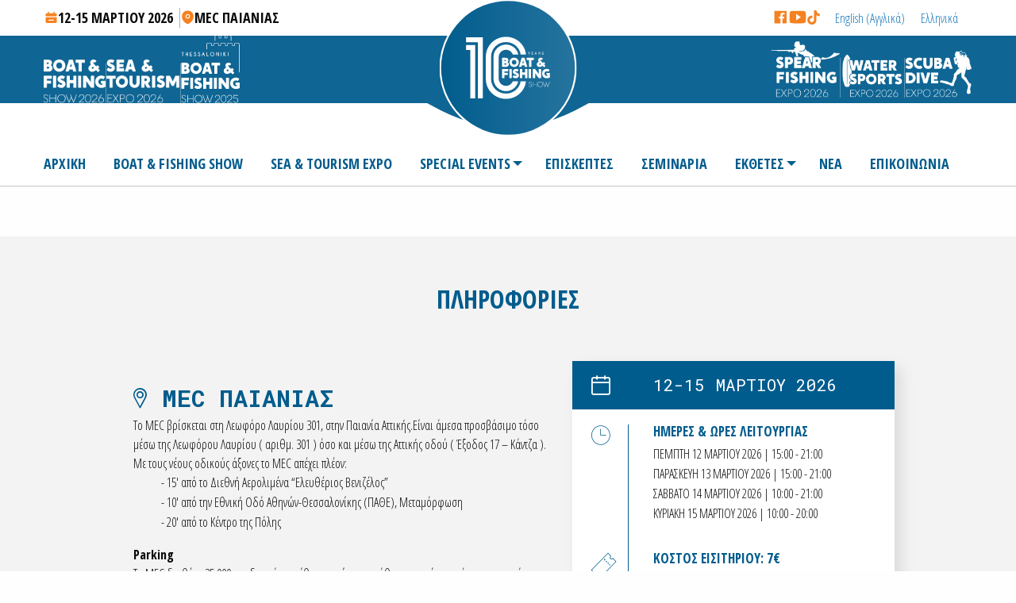

--- FILE ---
content_type: text/html; charset=UTF-8
request_url: https://www.boatfishingshow.gr/plhrofories/
body_size: 20002
content:

<!DOCTYPE html>
<html class="no-js" lang="el">

<head>
    <meta charset="UTF-8" />
    <meta name="viewport" content="width=device-width" />
    <title>Boat &amp; Fishing Show | ΠΛΗΡΟΦΟΡΙΕΣ - Boat &amp; Fishing Show</title>

    <link rel="profile" href="http://gmpg.org/xfn/11" />
    <link rel="pingback" href="https://www.boatfishingshow.gr/xmlrpc.php" />

    <!-- Favicon -->
    <link rel="shortcut icon" href="https://www.boatfishingshow.gr/wp-content/themes/boatfisfingshow/favicon/favicon.ico" />
    <!-- Google Font -->
    <link href="https://fonts.googleapis.com/css?family=Open+Sans+Condensed:300,700&amp;subset=greek" rel="stylesheet">
    <link href="https://fonts.googleapis.com/css?family=Roboto+Mono:300,400,700&amp;subset=greek-ext" rel="stylesheet">
    <!-- Css -->
    <link rel="stylesheet" href="https://unpkg.com/ionicons@4.4.4/dist/css/ionicons.min.css">
    <link rel="stylesheet" href="https://www.boatfishingshow.gr/wp-content/themes/boatfisfingshow/icomoon/style.min.css">
    <link rel="stylesheet" type="text/css" href="https://www.boatfishingshow.gr/wp-content/themes/boatfisfingshow/css/slick.min.css" />
    <link rel="stylesheet" type="text/css" href="https://www.boatfishingshow.gr/wp-content/themes/boatfisfingshow/css/slick-theme.min.css" />
    <link rel="stylesheet" href="https://www.boatfishingshow.gr/wp-content/themes/boatfisfingshow/css/app.css">

        <!--[if lt IE 9]>
    <script src="https://www.boatfishingshow.gr/wp-content/themes/boatfisfingshow/js/html5.js" type="text/javascript"></script>
    <![endif]-->

    <meta name='robots' content='index, follow, max-image-preview:large, max-snippet:-1, max-video-preview:-1' />
	<style>img:is([sizes="auto" i], [sizes^="auto," i]) { contain-intrinsic-size: 3000px 1500px }</style>
	<link rel="alternate" hreflang="en" href="https://www.boatfishingshow.gr/en/plhrofories/" />
<link rel="alternate" hreflang="el" href="https://www.boatfishingshow.gr/plhrofories/" />
<link rel="alternate" hreflang="x-default" href="https://www.boatfishingshow.gr/plhrofories/" />

	<!-- This site is optimized with the Yoast SEO plugin v26.2 - https://yoast.com/wordpress/plugins/seo/ -->
	<link rel="canonical" href="https://www.boatfishingshow.gr/plhrofories/" />
	<meta property="og:locale" content="el_GR" />
	<meta property="og:type" content="article" />
	<meta property="og:title" content="ΠΛΗΡΟΦΟΡΙΕΣ - Boat &amp; Fishing Show" />
	<meta property="og:url" content="https://www.boatfishingshow.gr/plhrofories/" />
	<meta property="og:site_name" content="Boat &amp; Fishing Show" />
	<meta property="article:modified_time" content="2018-10-16T15:50:23+00:00" />
	<meta name="twitter:card" content="summary_large_image" />
	<script type="application/ld+json" class="yoast-schema-graph">{"@context":"https://schema.org","@graph":[{"@type":"WebPage","@id":"https://www.boatfishingshow.gr/plhrofories/","url":"https://www.boatfishingshow.gr/plhrofories/","name":"ΠΛΗΡΟΦΟΡΙΕΣ - Boat &amp; Fishing Show","isPartOf":{"@id":"https://www.boatfishingshow.gr/#website"},"datePublished":"2016-01-22T14:46:38+00:00","dateModified":"2018-10-16T15:50:23+00:00","breadcrumb":{"@id":"https://www.boatfishingshow.gr/plhrofories/#breadcrumb"},"inLanguage":"el","potentialAction":[{"@type":"ReadAction","target":["https://www.boatfishingshow.gr/plhrofories/"]}]},{"@type":"BreadcrumbList","@id":"https://www.boatfishingshow.gr/plhrofories/#breadcrumb","itemListElement":[{"@type":"ListItem","position":1,"name":"Home","item":"https://www.boatfishingshow.gr/"},{"@type":"ListItem","position":2,"name":"ΠΛΗΡΟΦΟΡΙΕΣ"}]},{"@type":"WebSite","@id":"https://www.boatfishingshow.gr/#website","url":"https://www.boatfishingshow.gr/","name":"Boat & Fishing Show","description":"Έκθεση Σκάφος Ψάρεμα","publisher":{"@id":"https://www.boatfishingshow.gr/#organization"},"potentialAction":[{"@type":"SearchAction","target":{"@type":"EntryPoint","urlTemplate":"https://www.boatfishingshow.gr/?s={search_term_string}"},"query-input":{"@type":"PropertyValueSpecification","valueRequired":true,"valueName":"search_term_string"}}],"inLanguage":"el"},{"@type":"Organization","@id":"https://www.boatfishingshow.gr/#organization","name":"Boat & Fishing Show","url":"https://www.boatfishingshow.gr/","logo":{"@type":"ImageObject","inLanguage":"el","@id":"https://www.boatfishingshow.gr/#/schema/logo/image/","url":"https://www.boatfishingshow.gr/wp-content/uploads/2024/04/01_BF_show_aspr_25-01-1.svg","contentUrl":"https://www.boatfishingshow.gr/wp-content/uploads/2024/04/01_BF_show_aspr_25-01-1.svg","width":1,"height":1,"caption":"Boat & Fishing Show"},"image":{"@id":"https://www.boatfishingshow.gr/#/schema/logo/image/"}}]}</script>
	<!-- / Yoast SEO plugin. -->


<link rel="alternate" type="application/rss+xml" title="Ροή RSS &raquo; Boat &amp; Fishing Show" href="https://www.boatfishingshow.gr/feed/" />
<link rel="alternate" type="application/rss+xml" title="Ροή Σχολίων &raquo; Boat &amp; Fishing Show" href="https://www.boatfishingshow.gr/comments/feed/" />
<script type="text/javascript">
/* <![CDATA[ */
window._wpemojiSettings = {"baseUrl":"https:\/\/s.w.org\/images\/core\/emoji\/16.0.1\/72x72\/","ext":".png","svgUrl":"https:\/\/s.w.org\/images\/core\/emoji\/16.0.1\/svg\/","svgExt":".svg","source":{"concatemoji":"https:\/\/www.boatfishingshow.gr\/wp-includes\/js\/wp-emoji-release.min.js?ver=6.8.3"}};
/*! This file is auto-generated */
!function(s,n){var o,i,e;function c(e){try{var t={supportTests:e,timestamp:(new Date).valueOf()};sessionStorage.setItem(o,JSON.stringify(t))}catch(e){}}function p(e,t,n){e.clearRect(0,0,e.canvas.width,e.canvas.height),e.fillText(t,0,0);var t=new Uint32Array(e.getImageData(0,0,e.canvas.width,e.canvas.height).data),a=(e.clearRect(0,0,e.canvas.width,e.canvas.height),e.fillText(n,0,0),new Uint32Array(e.getImageData(0,0,e.canvas.width,e.canvas.height).data));return t.every(function(e,t){return e===a[t]})}function u(e,t){e.clearRect(0,0,e.canvas.width,e.canvas.height),e.fillText(t,0,0);for(var n=e.getImageData(16,16,1,1),a=0;a<n.data.length;a++)if(0!==n.data[a])return!1;return!0}function f(e,t,n,a){switch(t){case"flag":return n(e,"\ud83c\udff3\ufe0f\u200d\u26a7\ufe0f","\ud83c\udff3\ufe0f\u200b\u26a7\ufe0f")?!1:!n(e,"\ud83c\udde8\ud83c\uddf6","\ud83c\udde8\u200b\ud83c\uddf6")&&!n(e,"\ud83c\udff4\udb40\udc67\udb40\udc62\udb40\udc65\udb40\udc6e\udb40\udc67\udb40\udc7f","\ud83c\udff4\u200b\udb40\udc67\u200b\udb40\udc62\u200b\udb40\udc65\u200b\udb40\udc6e\u200b\udb40\udc67\u200b\udb40\udc7f");case"emoji":return!a(e,"\ud83e\udedf")}return!1}function g(e,t,n,a){var r="undefined"!=typeof WorkerGlobalScope&&self instanceof WorkerGlobalScope?new OffscreenCanvas(300,150):s.createElement("canvas"),o=r.getContext("2d",{willReadFrequently:!0}),i=(o.textBaseline="top",o.font="600 32px Arial",{});return e.forEach(function(e){i[e]=t(o,e,n,a)}),i}function t(e){var t=s.createElement("script");t.src=e,t.defer=!0,s.head.appendChild(t)}"undefined"!=typeof Promise&&(o="wpEmojiSettingsSupports",i=["flag","emoji"],n.supports={everything:!0,everythingExceptFlag:!0},e=new Promise(function(e){s.addEventListener("DOMContentLoaded",e,{once:!0})}),new Promise(function(t){var n=function(){try{var e=JSON.parse(sessionStorage.getItem(o));if("object"==typeof e&&"number"==typeof e.timestamp&&(new Date).valueOf()<e.timestamp+604800&&"object"==typeof e.supportTests)return e.supportTests}catch(e){}return null}();if(!n){if("undefined"!=typeof Worker&&"undefined"!=typeof OffscreenCanvas&&"undefined"!=typeof URL&&URL.createObjectURL&&"undefined"!=typeof Blob)try{var e="postMessage("+g.toString()+"("+[JSON.stringify(i),f.toString(),p.toString(),u.toString()].join(",")+"));",a=new Blob([e],{type:"text/javascript"}),r=new Worker(URL.createObjectURL(a),{name:"wpTestEmojiSupports"});return void(r.onmessage=function(e){c(n=e.data),r.terminate(),t(n)})}catch(e){}c(n=g(i,f,p,u))}t(n)}).then(function(e){for(var t in e)n.supports[t]=e[t],n.supports.everything=n.supports.everything&&n.supports[t],"flag"!==t&&(n.supports.everythingExceptFlag=n.supports.everythingExceptFlag&&n.supports[t]);n.supports.everythingExceptFlag=n.supports.everythingExceptFlag&&!n.supports.flag,n.DOMReady=!1,n.readyCallback=function(){n.DOMReady=!0}}).then(function(){return e}).then(function(){var e;n.supports.everything||(n.readyCallback(),(e=n.source||{}).concatemoji?t(e.concatemoji):e.wpemoji&&e.twemoji&&(t(e.twemoji),t(e.wpemoji)))}))}((window,document),window._wpemojiSettings);
/* ]]> */
</script>
<style id='wp-emoji-styles-inline-css' type='text/css'>

	img.wp-smiley, img.emoji {
		display: inline !important;
		border: none !important;
		box-shadow: none !important;
		height: 1em !important;
		width: 1em !important;
		margin: 0 0.07em !important;
		vertical-align: -0.1em !important;
		background: none !important;
		padding: 0 !important;
	}
</style>
<link rel='stylesheet' id='wp-block-library-css' href='https://www.boatfishingshow.gr/wp-includes/css/dist/block-library/style.min.css?ver=6.8.3' type='text/css' media='all' />
<style id='classic-theme-styles-inline-css' type='text/css'>
/*! This file is auto-generated */
.wp-block-button__link{color:#fff;background-color:#32373c;border-radius:9999px;box-shadow:none;text-decoration:none;padding:calc(.667em + 2px) calc(1.333em + 2px);font-size:1.125em}.wp-block-file__button{background:#32373c;color:#fff;text-decoration:none}
</style>
<style id='global-styles-inline-css' type='text/css'>
:root{--wp--preset--aspect-ratio--square: 1;--wp--preset--aspect-ratio--4-3: 4/3;--wp--preset--aspect-ratio--3-4: 3/4;--wp--preset--aspect-ratio--3-2: 3/2;--wp--preset--aspect-ratio--2-3: 2/3;--wp--preset--aspect-ratio--16-9: 16/9;--wp--preset--aspect-ratio--9-16: 9/16;--wp--preset--color--black: #000000;--wp--preset--color--cyan-bluish-gray: #abb8c3;--wp--preset--color--white: #ffffff;--wp--preset--color--pale-pink: #f78da7;--wp--preset--color--vivid-red: #cf2e2e;--wp--preset--color--luminous-vivid-orange: #ff6900;--wp--preset--color--luminous-vivid-amber: #fcb900;--wp--preset--color--light-green-cyan: #7bdcb5;--wp--preset--color--vivid-green-cyan: #00d084;--wp--preset--color--pale-cyan-blue: #8ed1fc;--wp--preset--color--vivid-cyan-blue: #0693e3;--wp--preset--color--vivid-purple: #9b51e0;--wp--preset--gradient--vivid-cyan-blue-to-vivid-purple: linear-gradient(135deg,rgba(6,147,227,1) 0%,rgb(155,81,224) 100%);--wp--preset--gradient--light-green-cyan-to-vivid-green-cyan: linear-gradient(135deg,rgb(122,220,180) 0%,rgb(0,208,130) 100%);--wp--preset--gradient--luminous-vivid-amber-to-luminous-vivid-orange: linear-gradient(135deg,rgba(252,185,0,1) 0%,rgba(255,105,0,1) 100%);--wp--preset--gradient--luminous-vivid-orange-to-vivid-red: linear-gradient(135deg,rgba(255,105,0,1) 0%,rgb(207,46,46) 100%);--wp--preset--gradient--very-light-gray-to-cyan-bluish-gray: linear-gradient(135deg,rgb(238,238,238) 0%,rgb(169,184,195) 100%);--wp--preset--gradient--cool-to-warm-spectrum: linear-gradient(135deg,rgb(74,234,220) 0%,rgb(151,120,209) 20%,rgb(207,42,186) 40%,rgb(238,44,130) 60%,rgb(251,105,98) 80%,rgb(254,248,76) 100%);--wp--preset--gradient--blush-light-purple: linear-gradient(135deg,rgb(255,206,236) 0%,rgb(152,150,240) 100%);--wp--preset--gradient--blush-bordeaux: linear-gradient(135deg,rgb(254,205,165) 0%,rgb(254,45,45) 50%,rgb(107,0,62) 100%);--wp--preset--gradient--luminous-dusk: linear-gradient(135deg,rgb(255,203,112) 0%,rgb(199,81,192) 50%,rgb(65,88,208) 100%);--wp--preset--gradient--pale-ocean: linear-gradient(135deg,rgb(255,245,203) 0%,rgb(182,227,212) 50%,rgb(51,167,181) 100%);--wp--preset--gradient--electric-grass: linear-gradient(135deg,rgb(202,248,128) 0%,rgb(113,206,126) 100%);--wp--preset--gradient--midnight: linear-gradient(135deg,rgb(2,3,129) 0%,rgb(40,116,252) 100%);--wp--preset--font-size--small: 13px;--wp--preset--font-size--medium: 20px;--wp--preset--font-size--large: 36px;--wp--preset--font-size--x-large: 42px;--wp--preset--spacing--20: 0.44rem;--wp--preset--spacing--30: 0.67rem;--wp--preset--spacing--40: 1rem;--wp--preset--spacing--50: 1.5rem;--wp--preset--spacing--60: 2.25rem;--wp--preset--spacing--70: 3.38rem;--wp--preset--spacing--80: 5.06rem;--wp--preset--shadow--natural: 6px 6px 9px rgba(0, 0, 0, 0.2);--wp--preset--shadow--deep: 12px 12px 50px rgba(0, 0, 0, 0.4);--wp--preset--shadow--sharp: 6px 6px 0px rgba(0, 0, 0, 0.2);--wp--preset--shadow--outlined: 6px 6px 0px -3px rgba(255, 255, 255, 1), 6px 6px rgba(0, 0, 0, 1);--wp--preset--shadow--crisp: 6px 6px 0px rgba(0, 0, 0, 1);}:where(.is-layout-flex){gap: 0.5em;}:where(.is-layout-grid){gap: 0.5em;}body .is-layout-flex{display: flex;}.is-layout-flex{flex-wrap: wrap;align-items: center;}.is-layout-flex > :is(*, div){margin: 0;}body .is-layout-grid{display: grid;}.is-layout-grid > :is(*, div){margin: 0;}:where(.wp-block-columns.is-layout-flex){gap: 2em;}:where(.wp-block-columns.is-layout-grid){gap: 2em;}:where(.wp-block-post-template.is-layout-flex){gap: 1.25em;}:where(.wp-block-post-template.is-layout-grid){gap: 1.25em;}.has-black-color{color: var(--wp--preset--color--black) !important;}.has-cyan-bluish-gray-color{color: var(--wp--preset--color--cyan-bluish-gray) !important;}.has-white-color{color: var(--wp--preset--color--white) !important;}.has-pale-pink-color{color: var(--wp--preset--color--pale-pink) !important;}.has-vivid-red-color{color: var(--wp--preset--color--vivid-red) !important;}.has-luminous-vivid-orange-color{color: var(--wp--preset--color--luminous-vivid-orange) !important;}.has-luminous-vivid-amber-color{color: var(--wp--preset--color--luminous-vivid-amber) !important;}.has-light-green-cyan-color{color: var(--wp--preset--color--light-green-cyan) !important;}.has-vivid-green-cyan-color{color: var(--wp--preset--color--vivid-green-cyan) !important;}.has-pale-cyan-blue-color{color: var(--wp--preset--color--pale-cyan-blue) !important;}.has-vivid-cyan-blue-color{color: var(--wp--preset--color--vivid-cyan-blue) !important;}.has-vivid-purple-color{color: var(--wp--preset--color--vivid-purple) !important;}.has-black-background-color{background-color: var(--wp--preset--color--black) !important;}.has-cyan-bluish-gray-background-color{background-color: var(--wp--preset--color--cyan-bluish-gray) !important;}.has-white-background-color{background-color: var(--wp--preset--color--white) !important;}.has-pale-pink-background-color{background-color: var(--wp--preset--color--pale-pink) !important;}.has-vivid-red-background-color{background-color: var(--wp--preset--color--vivid-red) !important;}.has-luminous-vivid-orange-background-color{background-color: var(--wp--preset--color--luminous-vivid-orange) !important;}.has-luminous-vivid-amber-background-color{background-color: var(--wp--preset--color--luminous-vivid-amber) !important;}.has-light-green-cyan-background-color{background-color: var(--wp--preset--color--light-green-cyan) !important;}.has-vivid-green-cyan-background-color{background-color: var(--wp--preset--color--vivid-green-cyan) !important;}.has-pale-cyan-blue-background-color{background-color: var(--wp--preset--color--pale-cyan-blue) !important;}.has-vivid-cyan-blue-background-color{background-color: var(--wp--preset--color--vivid-cyan-blue) !important;}.has-vivid-purple-background-color{background-color: var(--wp--preset--color--vivid-purple) !important;}.has-black-border-color{border-color: var(--wp--preset--color--black) !important;}.has-cyan-bluish-gray-border-color{border-color: var(--wp--preset--color--cyan-bluish-gray) !important;}.has-white-border-color{border-color: var(--wp--preset--color--white) !important;}.has-pale-pink-border-color{border-color: var(--wp--preset--color--pale-pink) !important;}.has-vivid-red-border-color{border-color: var(--wp--preset--color--vivid-red) !important;}.has-luminous-vivid-orange-border-color{border-color: var(--wp--preset--color--luminous-vivid-orange) !important;}.has-luminous-vivid-amber-border-color{border-color: var(--wp--preset--color--luminous-vivid-amber) !important;}.has-light-green-cyan-border-color{border-color: var(--wp--preset--color--light-green-cyan) !important;}.has-vivid-green-cyan-border-color{border-color: var(--wp--preset--color--vivid-green-cyan) !important;}.has-pale-cyan-blue-border-color{border-color: var(--wp--preset--color--pale-cyan-blue) !important;}.has-vivid-cyan-blue-border-color{border-color: var(--wp--preset--color--vivid-cyan-blue) !important;}.has-vivid-purple-border-color{border-color: var(--wp--preset--color--vivid-purple) !important;}.has-vivid-cyan-blue-to-vivid-purple-gradient-background{background: var(--wp--preset--gradient--vivid-cyan-blue-to-vivid-purple) !important;}.has-light-green-cyan-to-vivid-green-cyan-gradient-background{background: var(--wp--preset--gradient--light-green-cyan-to-vivid-green-cyan) !important;}.has-luminous-vivid-amber-to-luminous-vivid-orange-gradient-background{background: var(--wp--preset--gradient--luminous-vivid-amber-to-luminous-vivid-orange) !important;}.has-luminous-vivid-orange-to-vivid-red-gradient-background{background: var(--wp--preset--gradient--luminous-vivid-orange-to-vivid-red) !important;}.has-very-light-gray-to-cyan-bluish-gray-gradient-background{background: var(--wp--preset--gradient--very-light-gray-to-cyan-bluish-gray) !important;}.has-cool-to-warm-spectrum-gradient-background{background: var(--wp--preset--gradient--cool-to-warm-spectrum) !important;}.has-blush-light-purple-gradient-background{background: var(--wp--preset--gradient--blush-light-purple) !important;}.has-blush-bordeaux-gradient-background{background: var(--wp--preset--gradient--blush-bordeaux) !important;}.has-luminous-dusk-gradient-background{background: var(--wp--preset--gradient--luminous-dusk) !important;}.has-pale-ocean-gradient-background{background: var(--wp--preset--gradient--pale-ocean) !important;}.has-electric-grass-gradient-background{background: var(--wp--preset--gradient--electric-grass) !important;}.has-midnight-gradient-background{background: var(--wp--preset--gradient--midnight) !important;}.has-small-font-size{font-size: var(--wp--preset--font-size--small) !important;}.has-medium-font-size{font-size: var(--wp--preset--font-size--medium) !important;}.has-large-font-size{font-size: var(--wp--preset--font-size--large) !important;}.has-x-large-font-size{font-size: var(--wp--preset--font-size--x-large) !important;}
:where(.wp-block-post-template.is-layout-flex){gap: 1.25em;}:where(.wp-block-post-template.is-layout-grid){gap: 1.25em;}
:where(.wp-block-columns.is-layout-flex){gap: 2em;}:where(.wp-block-columns.is-layout-grid){gap: 2em;}
:root :where(.wp-block-pullquote){font-size: 1.5em;line-height: 1.6;}
</style>
<link rel='stylesheet' id='contact-form-7-css' href='https://www.boatfishingshow.gr/wp-content/plugins/contact-form-7/includes/css/styles.css?ver=6.1.3' type='text/css' media='all' />
<script type="text/javascript" id="wpml-cookie-js-extra">
/* <![CDATA[ */
var wpml_cookies = {"wp-wpml_current_language":{"value":"el","expires":1,"path":"\/"}};
var wpml_cookies = {"wp-wpml_current_language":{"value":"el","expires":1,"path":"\/"}};
/* ]]> */
</script>
<script type="text/javascript" src="https://www.boatfishingshow.gr/wp-content/plugins/sitepress-multilingual-cms/res/js/cookies/language-cookie.js?ver=484900" id="wpml-cookie-js" defer="defer" data-wp-strategy="defer"></script>
<link rel="https://api.w.org/" href="https://www.boatfishingshow.gr/wp-json/" /><link rel="alternate" title="JSON" type="application/json" href="https://www.boatfishingshow.gr/wp-json/wp/v2/pages/96" /><link rel="EditURI" type="application/rsd+xml" title="RSD" href="https://www.boatfishingshow.gr/xmlrpc.php?rsd" />
<link rel='shortlink' href='https://www.boatfishingshow.gr/?p=96' />
<link rel="alternate" title="oEmbed (JSON)" type="application/json+oembed" href="https://www.boatfishingshow.gr/wp-json/oembed/1.0/embed?url=https%3A%2F%2Fwww.boatfishingshow.gr%2Fplhrofories%2F" />
<link rel="alternate" title="oEmbed (XML)" type="text/xml+oembed" href="https://www.boatfishingshow.gr/wp-json/oembed/1.0/embed?url=https%3A%2F%2Fwww.boatfishingshow.gr%2Fplhrofories%2F&#038;format=xml" />
<meta name="generator" content="WPML ver:4.8.4 stt:1,13;" />
<style type="text/css">.recentcomments a{display:inline !important;padding:0 !important;margin:0 !important;}</style>
    <meta name=“facebook-domain-verification” content=“vgt1tixt7j4yvokkzqe07ysvschtoi” />

    <script> 
    // Define dataLayer and the gtag function. 
    window.dataLayer = window.dataLayer || []; 
    function gtag(){dataLayer.push(arguments);} 
    
    // Default ad_storage to 'denied'. 
    gtag('consent', 'default', { 
            ad_storage: "denied", 
            analytics_storage: "denied", 
            functionality_storage: "denied", 
            personalization_storage: "denied", 
            security_storage: "denied",  
            ad_user_data: "denied",
            ad_personalization: "denied", 
    'wait_for_update': 500 
    
    }); 
    </script>

    <!-- InMobi Choice. Consent Manager Tag v3.0 (for TCF 2.2) -->
    <script type="text/javascript" async=true>
    (function() {
    var host = window.location.hostname;
    var element = document.createElement('script');
    var firstScript = document.getElementsByTagName('script')[0];
    var url = 'https://cmp.inmobi.com'
        .concat('/choice/', 'jyYfwHYSKXZY4', '/', host, '/choice.js?tag_version=V3');
    var uspTries = 0;
    var uspTriesLimit = 3;
    element.async = true;
    element.type = 'text/javascript';
    element.src = url;

    firstScript.parentNode.insertBefore(element, firstScript);

    function makeStub() {
        var TCF_LOCATOR_NAME = '__tcfapiLocator';
        var queue = [];
        var win = window;
        var cmpFrame;

        function addFrame() {
        var doc = win.document;
        var otherCMP = !!(win.frames[TCF_LOCATOR_NAME]);

        if (!otherCMP) {
            if (doc.body) {
            var iframe = doc.createElement('iframe');

            iframe.style.cssText = 'display:none';
            iframe.name = TCF_LOCATOR_NAME;
            doc.body.appendChild(iframe);
            } else {
            setTimeout(addFrame, 5);
            }
        }
        return !otherCMP;
        }

        function tcfAPIHandler() {
        var gdprApplies;
        var args = arguments;

        if (!args.length) {
            return queue;
        } else if (args[0] === 'setGdprApplies') {
            if (
            args.length > 3 &&
            args[2] === 2 &&
            typeof args[3] === 'boolean'
            ) {
            gdprApplies = args[3];
            if (typeof args[2] === 'function') {
                args[2]('set', true);
            }
            }
        } else if (args[0] === 'ping') {
            var retr = {
            gdprApplies: gdprApplies,
            cmpLoaded: false,
            cmpStatus: 'stub'
            };

            if (typeof args[2] === 'function') {
            args[2](retr);
            }
        } else {
            if(args[0] === 'init' && typeof args[3] === 'object') {
            args[3] = Object.assign(args[3], { tag_version: 'V3' });
            }
            queue.push(args);
        }
        }

        function postMessageEventHandler(event) {
        var msgIsString = typeof event.data === 'string';
        var json = {};

        try {
            if (msgIsString) {
            json = JSON.parse(event.data);
            } else {
            json = event.data;
            }
        } catch (ignore) {}

        var payload = json.__tcfapiCall;

        if (payload) {
            window.__tcfapi(
            payload.command,
            payload.version,
            function(retValue, success) {
                var returnMsg = {
                __tcfapiReturn: {
                    returnValue: retValue,
                    success: success,
                    callId: payload.callId
                }
                };
                if (msgIsString) {
                returnMsg = JSON.stringify(returnMsg);
                }
                if (event && event.source && event.source.postMessage) {
                event.source.postMessage(returnMsg, '*');
                }
            },
            payload.parameter
            );
        }
        }

        while (win) {
        try {
            if (win.frames[TCF_LOCATOR_NAME]) {
            cmpFrame = win;
            break;
            }
        } catch (ignore) {}

        if (win === window.top) {
            break;
        }
        win = win.parent;
        }
        if (!cmpFrame) {
        addFrame();
        win.__tcfapi = tcfAPIHandler;
        win.addEventListener('message', postMessageEventHandler, false);
        }
    };

    makeStub();

    function makeGppStub() {
        const CMP_ID = 10;
        const SUPPORTED_APIS = [
        '2:tcfeuv2',
        '6:uspv1',
        '7:usnatv1',
        '8:usca',
        '9:usvav1',
        '10:uscov1',
        '11:usutv1',
        '12:usctv1'
        ];

        window.__gpp_addFrame = function (n) {
        if (!window.frames[n]) {
            if (document.body) {
            var i = document.createElement("iframe");
            i.style.cssText = "display:none";
            i.name = n;
            document.body.appendChild(i);
            } else {
            window.setTimeout(window.__gpp_addFrame, 10, n);
            }
        }
        };
        window.__gpp_stub = function () {
        var b = arguments;
        __gpp.queue = __gpp.queue || [];
        __gpp.events = __gpp.events || [];

        if (!b.length || (b.length == 1 && b[0] == "queue")) {
            return __gpp.queue;
        }

        if (b.length == 1 && b[0] == "events") {
            return __gpp.events;
        }

        var cmd = b[0];
        var clb = b.length > 1 ? b[1] : null;
        var par = b.length > 2 ? b[2] : null;
        if (cmd === "ping") {
            clb(
            {
                gppVersion: "1.1", // must be "Version.Subversion", current: "1.1"
                cmpStatus: "stub", // possible values: stub, loading, loaded, error
                cmpDisplayStatus: "hidden", // possible values: hidden, visible, disabled
                signalStatus: "not ready", // possible values: not ready, ready
                supportedAPIs: SUPPORTED_APIS, // list of supported APIs
                cmpId: CMP_ID, // IAB assigned CMP ID, may be 0 during stub/loading
                sectionList: [],
                applicableSections: [-1],
                gppString: "",
                parsedSections: {},
            },
            true
            );
        } else if (cmd === "addEventListener") {
            if (!("lastId" in __gpp)) {
            __gpp.lastId = 0;
            }
            __gpp.lastId++;
            var lnr = __gpp.lastId;
            __gpp.events.push({
            id: lnr,
            callback: clb,
            parameter: par,
            });
            clb(
            {
                eventName: "listenerRegistered",
                listenerId: lnr, // Registered ID of the listener
                data: true, // positive signal
                pingData: {
                gppVersion: "1.1", // must be "Version.Subversion", current: "1.1"
                cmpStatus: "stub", // possible values: stub, loading, loaded, error
                cmpDisplayStatus: "hidden", // possible values: hidden, visible, disabled
                signalStatus: "not ready", // possible values: not ready, ready
                supportedAPIs: SUPPORTED_APIS, // list of supported APIs
                cmpId: CMP_ID, // list of supported APIs
                sectionList: [],
                applicableSections: [-1],
                gppString: "",
                parsedSections: {},
                },
            },
            true
            );
        } else if (cmd === "removeEventListener") {
            var success = false;
            for (var i = 0; i < __gpp.events.length; i++) {
            if (__gpp.events[i].id == par) {
                __gpp.events.splice(i, 1);
                success = true;
                break;
            }
            }
            clb(
            {
                eventName: "listenerRemoved",
                listenerId: par, // Registered ID of the listener
                data: success, // status info
                pingData: {
                gppVersion: "1.1", // must be "Version.Subversion", current: "1.1"
                cmpStatus: "stub", // possible values: stub, loading, loaded, error
                cmpDisplayStatus: "hidden", // possible values: hidden, visible, disabled
                signalStatus: "not ready", // possible values: not ready, ready
                supportedAPIs: SUPPORTED_APIS, // list of supported APIs
                cmpId: CMP_ID, // CMP ID
                sectionList: [],
                applicableSections: [-1],
                gppString: "",
                parsedSections: {},
                },
            },
            true
            );
        } else if (cmd === "hasSection") {
            clb(false, true);
        } else if (cmd === "getSection" || cmd === "getField") {
            clb(null, true);
        }
        //queue all other commands
        else {
            __gpp.queue.push([].slice.apply(b));
        }
        };
        window.__gpp_msghandler = function (event) {
        var msgIsString = typeof event.data === "string";
        try {
            var json = msgIsString ? JSON.parse(event.data) : event.data;
        } catch (e) {
            var json = null;
        }
        if (typeof json === "object" && json !== null && "__gppCall" in json) {
            var i = json.__gppCall;
            window.__gpp(
            i.command,
            function (retValue, success) {
                var returnMsg = {
                __gppReturn: {
                    returnValue: retValue,
                    success: success,
                    callId: i.callId,
                },
                };
                event.source.postMessage(msgIsString ? JSON.stringify(returnMsg) : returnMsg, "*");
            },
            "parameter" in i ? i.parameter : null,
            "version" in i ? i.version : "1.1"
            );
        }
        };
        if (!("__gpp" in window) || typeof window.__gpp !== "function") {
        window.__gpp = window.__gpp_stub;
        window.addEventListener("message", window.__gpp_msghandler, false);
        window.__gpp_addFrame("__gppLocator");
        }
    };

    makeGppStub();

    var uspStubFunction = function() {
        var arg = arguments;
        if (typeof window.__uspapi !== uspStubFunction) {
        setTimeout(function() {
            if (typeof window.__uspapi !== 'undefined') {
            window.__uspapi.apply(window.__uspapi, arg);
            }
        }, 500);
        }
    };

    var checkIfUspIsReady = function() {
        uspTries++;
        if (window.__uspapi === uspStubFunction && uspTries < uspTriesLimit) {
        console.warn('USP is not accessible');
        } else {
        clearInterval(uspInterval);
        }
    };

    if (typeof window.__uspapi === 'undefined') {
        window.__uspapi = uspStubFunction;
        var uspInterval = setInterval(checkIfUspIsReady, 6000);
    }
    })();
    </script>
    <!-- End InMobi Choice. Consent Manager Tag v3.0 (for TCF 2.2) -->

   <!-- Google Tag Manager -->
    <script>(function(w,d,s,l,i){w[l]=w[l]||[];w[l].push({'gtm.start':
    new Date().getTime(),event:'gtm.js'});var f=d.getElementsByTagName(s)[0],
    j=d.createElement(s),dl=l!='dataLayer'?'&l='+l:'';j.async=true;j.src=
    'https://www.googletagmanager.com/gtm.js?id='+i+dl;f.parentNode.insertBefore(j,f);
    })(window,document,'script','dataLayer','GTM-NZDPKDP');</script>
    <!-- End Google Tag Manager -->

</head>

<body id="top" class="wp-singular page-template-default page page-id-96 wp-theme-boatfisfingshow">

    <!-- Google Tag Manager (noscript) -->
    <noscript><iframe src="https://www.googletagmanager.com/ns.html?id=GTM-NZDPKDP" height="0" width="0"
            style="display:none;visibility:hidden"></iframe></noscript>
    <!-- End Google Tag Manager (noscript) -->

    
    <div class="confirm-background-image aligner" style="display:none;">
        <div class="confirm-content-box">
            <img src="https://www.boatfishingshow.gr/wp-content/themes/boatfisfingshow/images/b&f_show_logo_2022.svg" width="150" alt="logo"
                class="confirm-box-logo">
            <p class="confirm-box-paragraph">
                Η είσοδος των επισκεπτών επιτρέπεται μόνο με επίδειξη πιστοποιητικού εμβολιασμού ή νόσησης            </p>
            <a onclick="closePopup();" href="javascript:;" class="confirm-button"><i class="icon ion-ios-close"></i></a>
            <img src="https://www.boatfishingshow.gr/wp-content/themes/boatfisfingshow/images/covidicon.svg" alt="cocid logo">
        </div>
    </div>

    <header class="main-header updated">
        <div class="main-header__up">
            <div class="grid-container">
                <div class="grid-x grid-margin-x">
                    <div class="left-wrapper grid-x grid-margin-x medium-auto cell">
                        <p class="cell shrink date">12-15 ΜΑΡΤΙΟΥ 2026</p>
                        <p class="cell shrink place">MEC ΠΑΙΑΝΙΑΣ</p>
                    </div>

                    <div class="right-wrapper grid-x align-right medium-shrink cell show-for-medium">
                        <ul class="social-menu">
                            <li><a class="fb-icon" target="_blank" href="https://www.facebook.com/BoatFishingShow/"></a>
                            </li>
                            <li><a class="yt-icon" target="_blank"
                                    href="https://www.youtube.com/user/BoatFishingGr?pbjreload=10"></a></li>
                            <li><a class="tiktok-icon" target="_blank"
                                    href="https://www.tiktok.com/@boatfishingshow"></a></li>
                        </ul>
                        <div class="lang-switcher-wrapper">
                            
                                
<div class="wpml-ls-statics-shortcode_actions wpml-ls wpml-ls-legacy-list-horizontal">
	<ul role="menu"><li class="wpml-ls-slot-shortcode_actions wpml-ls-item wpml-ls-item-en wpml-ls-first-item wpml-ls-item-legacy-list-horizontal" role="none">
				<a href="https://www.boatfishingshow.gr/en/plhrofories/" class="wpml-ls-link" role="menuitem"  aria-label="Μετάβαση σε Αγγλικά(English)" title="Μετάβαση σε Αγγλικά(English)" >
                    <span class="wpml-ls-native" lang="en">English</span><span class="wpml-ls-display"><span class="wpml-ls-bracket"> (</span>Αγγλικά<span class="wpml-ls-bracket">)</span></span></a>
			</li><li class="wpml-ls-slot-shortcode_actions wpml-ls-item wpml-ls-item-el wpml-ls-current-language wpml-ls-last-item wpml-ls-item-legacy-list-horizontal" role="none">
				<a href="https://www.boatfishingshow.gr/plhrofories/" class="wpml-ls-link" role="menuitem" >
                    <span class="wpml-ls-native" role="menuitem">Ελληνικά</span></a>
			</li></ul>
</div>

                                                      </div>
                    </div>
                </div>
            </div>
        </div>

        <div class="grid-container no-padding-small main-header__mid">
            <div class="grid-x align-middle align-justify">
                <div class="medium-5 grid-x cell left-logos-wrapper show-for-xmedium">
                    <ul class="show-for-medium">
                        <li><a class="boat_logo" href="https://www.boatfishingshow.gr/ekthesi-skafos-psarema/"
                                style="background-image: url('https://www.boatfishingshow.gr/wp-content/uploads/2025/11/LOGO-MANA-2026_3.png');"></a>
                        </li>
                        <li><a class="seatourism_logo" href="https://www.boatfishingshow.gr/sea-tourism-expo/"
                                style="background-image: url('https://www.boatfishingshow.gr/wp-content/uploads/2025/11/STEXPO_2026_logo_2.png');"></a>
                        </li>
                        <li><a class="boatfishing_logo" href="https://thessaloniki.boatfishingshow.gr/"
                                style="background-image: url('https://www.boatfishingshow.gr/wp-content/themes/boatfisfingshow/images/boatfishing-svg-icon.svg');"></a>
                        </li>
                    </ul>
                </div>
                <div class="medium-auto cell main-logo-wrapper">
                    <a class="main-logo" href="/">
                        <!-- <div>
                          <img src="https://www.boatfishingshow.gr/wp-content/themes/boatfisfingshow/images/10years-logo.svg" alt="10 Years Logo" width="106" height="78px">
                        </div> -->
                    </a>
                </div>
                <div class="medium-5 grid-x cell align-right right-logos-wrapper show-for-xmedium">
                    <ul class="show-for-medium">
                        <li><a class="spearfishing_logo" href="https://www.boatfishingshow.gr/spearfishing-expo/"
                                style="background-image: url('https://www.boatfishingshow.gr/wp-content/uploads/2025/11/SFEXPO_2026_logo_2.png');"></a>
                        </li>
                        <li><a class="watersports_logo" href="https://www.boatfishingshow.gr/watersports-expo/"
                                style="background-image: url('https://www.boatfishingshow.gr/wp-content/uploads/2025/11/WTEXPO_2026_logo_2.png');"></a>
                        </li>
                        <li><a class="scubadive_logo" href="https://www.boatfishingshow.gr/scuba-dive-expo/"
                                style="background-image: url('https://www.boatfishingshow.gr/wp-content/uploads/2025/11/SDEXPO_2026_logo_2.png');"></a>
                        </li>
                    </ul>
                </div>
            </div>
        </div>

        <div class="main-nav-wrap main-header__down show-for-xmedium">
            <div class="grid-container no-padding-small">
                <div class="grid-x align-middle">
                    <div class="medium-12 cell navigation show-for-medium">
                        <ul class="dropdown menu main-navigation align-middle" data-dropdown-menu><li id="menu-item-3217" class="home menu-item menu-item-type-post_type menu-item-object-page menu-item-home menu-item-3217"><a href="https://www.boatfishingshow.gr/">ΑΡΧΙΚΗ</a></li>
<li id="menu-item-108" class="bnf menu-item menu-item-type-post_type menu-item-object-page menu-item-108"><a href="https://www.boatfishingshow.gr/ekthesi-skafos-psarema/">BOAT &#038; FISHING SHOW</a></li>
<li id="menu-item-115" class="snt menu-item menu-item-type-post_type menu-item-object-page menu-item-115"><a href="https://www.boatfishingshow.gr/sea-tourism-expo/">SEA &#038; TOURISM EXPO</a></li>
<li id="menu-item-4946" class="menu-item menu-item-type-custom menu-item-object-custom menu-item-has-children menu-item-4946"><a href="#">SPECIAL EVENTS</a>
<ul class="vertical menu" >
	<li id="menu-item-4948" class="menu-item menu-item-type-post_type menu-item-object-page menu-item-4948"><a href="https://www.boatfishingshow.gr/spearfishing-expo/">SPEARFISHING EXPO</a></li>
	<li id="menu-item-4947" class="menu-item menu-item-type-post_type menu-item-object-page menu-item-4947"><a href="https://www.boatfishingshow.gr/watersports-expo/">WATERSPORTS EXPO</a></li>
	<li id="menu-item-9720" class="menu-item menu-item-type-post_type menu-item-object-page menu-item-9720"><a href="https://www.boatfishingshow.gr/scuba-dive-expo/">SCUBA DIVE EXPO</a></li>
</ul>
</li>
<li id="menu-item-109" class="menu-item menu-item-type-post_type menu-item-object-page current-menu-item page_item page-item-96 current_page_item menu-item-109"><a href="https://www.boatfishingshow.gr/plhrofories/" aria-current="page">ΕΠΙΣΚΕΠΤΕΣ</a></li>
<li id="menu-item-3513" class="menu-item menu-item-type-post_type menu-item-object-page menu-item-3513"><a href="https://www.boatfishingshow.gr/seminaria/">ΣΕΜΙΝΑΡΙΑ</a></li>
<li id="menu-item-4641" class="menu-item menu-item-type-custom menu-item-object-custom menu-item-has-children menu-item-4641"><a href="#">ΕΚΘΕΤΕΣ</a>
<ul class="vertical menu" >
	<li id="menu-item-3216" class="menu-item menu-item-type-post_type menu-item-object-page menu-item-3216"><a href="https://www.boatfishingshow.gr/ekthetes/gine-ekthetis/">ΓΙΝΕ ΕΚΘΕΤΗΣ</a></li>
	<li id="menu-item-10861" class="menu-item menu-item-type-taxonomy menu-item-object-categories menu-item-10861"><a href="https://www.boatfishingshow.gr/categories/ekthetes-2026/">ΕΚΘΕΤΕΣ 2026</a></li>
	<li id="menu-item-9672" class="menu-item menu-item-type-taxonomy menu-item-object-categories menu-item-9672"><a href="https://www.boatfishingshow.gr/categories/ekthetes-2025/">ΕΚΘΕΤΕΣ 2025</a></li>
	<li id="menu-item-8803" class="menu-item menu-item-type-taxonomy menu-item-object-categories menu-item-8803"><a href="https://www.boatfishingshow.gr/categories/ekthetes-2024/">ΕΚΘΕΤΕΣ 2024</a></li>
	<li id="menu-item-9671" class="menu-item menu-item-type-taxonomy menu-item-object-categories menu-item-9671"><a href="https://www.boatfishingshow.gr/categories/ekthetes-2023/">ΕΚΘΕΤΕΣ 2023</a></li>
</ul>
</li>
<li id="menu-item-107" class="menu-item menu-item-type-post_type menu-item-object-page menu-item-107"><a href="https://www.boatfishingshow.gr/nea/">ΝΕΑ</a></li>
<li id="menu-item-114" class="menu-item menu-item-type-post_type menu-item-object-page menu-item-114"><a href="https://www.boatfishingshow.gr/contact/">ΕΠΙΚΟΙΝΩΝΙΑ</a></li>
</ul>                    </div>
                </div>
            </div>
        </div>

    </header>
    <!--main-header-->

    <div class="mobile_navigation hide-for-xmedium">

        <nav>
            <a class="button_tap"><img src="https://www.boatfishingshow.gr/wp-content/themes/boatfisfingshow/images/burger.svg"
                    alt="Waves Button"></a>
            <menu>
                <div class="mobile-logo-wrapper">
                    <ul>
                        <li><a class="boat_logo" href="https://www.boatfishingshow.gr/ekthesi-skafos-psarema/"></a></li>
                        <li><a class="seatourism_logo" href="https://www.boatfishingshow.gr/sea-tourism-expo/"></a></li>
                        <li><a class="boatfishing_logo" href="https://thessaloniki.boatfishingshow.gr/"></a>
                        <li><a class="spearfishing_logo" href="https://www.boatfishingshow.gr/spearfishing-expo/"></a></li>
                        <li><a class="watersports_logo" href="https://www.boatfishingshow.gr/watersports-expo/"></a></li>
                        <li><a class="scubadive_logo" href="https://www.boatfishingshow.gr/scuba-dive-expo/"></a></li>
                        </li>
                    </ul>
                </div>
                <!-- <ul class="vertical menu drilldown hide" data-drilldown>
      <li class="first"><a class="active" href="https://www.boatfishingshow.gr/">ΑΡΧΙΚΗ</a></li>
      <li><a href="https://www.boatfishingshow.gr/ekthesi-skafos-psarema/" class="bnf">BOAT &amp; FISHING SHOW 2023</a></li>
      <li><a href="https://www.boatfishingshow.gr/sea-tourism-expo/" class="snt">SEA &amp; TOURISM EXPO</a></li>
      <li><a href="https://www.boatfishingshow.gr/spearfishing-expo/" class="snt">SPEARFISHING EXPO</a></li>
      <li><a href="https://www.boatfishingshow.gr/watersports-expo/" class="snt">WATERSPORTS EXPO</a></li>
      <li><a href="https://www.boatfishingshow.gr/plhrofories/">ΕΠΙΣΚΕΠΤΕΣ</a></li>
      <li><a href="https://www.boatfishingshow.gr/seminaria/">ΣΕΜΙΝΑΡΙΑ</a></li>

      <li>
          <a href="#">ΕΚΘΕΤΕΣ</a>
          <ul class="menu vertical nested">
            <li><a href="https://www.boatfishingshow.gr/ekthetes/gine-ekthetis/">ΓΙΝΕ ΕΚΘΕΤΗΣ</a></li>
            <li><a href="https://www.boatfishingshow.gr//categories/ekthetes-2022">ΕΚΘΕΤΕΣ 2022</a></li>
            <li><a href="https://www.boatfishingshow.gr//categories/ekthetes-2020">ΕΚΘΕΤΕΣ 2020</a></li>
            <li><a href="https://www.boatfishingshow.gr//categories/ekthetes-2019">ΕΚΘΕΤΕΣ 2019</a></li>
            <li><a href="https://www.boatfishingshow.gr//categories/ekthetes-2018">ΕΚΘΕΤΕΣ 2018</a></li>
            <li><a href="https://www.boatfishingshow.gr//categories/ekthetes-2017">ΕΚΘΕΤΕΣ 2017</a></li>
            <li><a href="https://www.boatfishingshow.gr//categories/ekthetes-2016">ΕΚΘΕΤΕΣ 2016</a></li>
          </ul>
      </li>

      <li><a href="https://www.boatfishingshow.gr/nea/">ΝΕΑ</a></li>
      <li><a href="https://www.boatfishingshow.gr/contact/">ΕΠΙΚΟΙΝΩΝΙΑ</a></li>
    </ul> -->

                <ul class="vertical menu drilldown" data-drilldown ><li class="home menu-item menu-item-type-post_type menu-item-object-page menu-item-home menu-item-3217"><a href="https://www.boatfishingshow.gr/">ΑΡΧΙΚΗ</a></li>
<li class="bnf menu-item menu-item-type-post_type menu-item-object-page menu-item-108"><a href="https://www.boatfishingshow.gr/ekthesi-skafos-psarema/">BOAT &#038; FISHING SHOW</a></li>
<li class="snt menu-item menu-item-type-post_type menu-item-object-page menu-item-115"><a href="https://www.boatfishingshow.gr/sea-tourism-expo/">SEA &#038; TOURISM EXPO</a></li>
<li class="menu-item menu-item-type-custom menu-item-object-custom menu-item-has-children menu-item-4946"><a href="#">SPECIAL EVENTS</a>
<ul class="vertical menu" >
	<li class="menu-item menu-item-type-post_type menu-item-object-page menu-item-4948"><a href="https://www.boatfishingshow.gr/spearfishing-expo/">SPEARFISHING EXPO</a></li>
	<li class="menu-item menu-item-type-post_type menu-item-object-page menu-item-4947"><a href="https://www.boatfishingshow.gr/watersports-expo/">WATERSPORTS EXPO</a></li>
	<li class="menu-item menu-item-type-post_type menu-item-object-page menu-item-9720"><a href="https://www.boatfishingshow.gr/scuba-dive-expo/">SCUBA DIVE EXPO</a></li>
</ul>
</li>
<li class="menu-item menu-item-type-post_type menu-item-object-page current-menu-item page_item page-item-96 current_page_item menu-item-109"><a href="https://www.boatfishingshow.gr/plhrofories/" aria-current="page">ΕΠΙΣΚΕΠΤΕΣ</a></li>
<li class="menu-item menu-item-type-post_type menu-item-object-page menu-item-3513"><a href="https://www.boatfishingshow.gr/seminaria/">ΣΕΜΙΝΑΡΙΑ</a></li>
<li class="menu-item menu-item-type-custom menu-item-object-custom menu-item-has-children menu-item-4641"><a href="#">ΕΚΘΕΤΕΣ</a>
<ul class="vertical menu" >
	<li class="menu-item menu-item-type-post_type menu-item-object-page menu-item-3216"><a href="https://www.boatfishingshow.gr/ekthetes/gine-ekthetis/">ΓΙΝΕ ΕΚΘΕΤΗΣ</a></li>
	<li class="menu-item menu-item-type-taxonomy menu-item-object-categories menu-item-10861"><a href="https://www.boatfishingshow.gr/categories/ekthetes-2026/">ΕΚΘΕΤΕΣ 2026</a></li>
	<li class="menu-item menu-item-type-taxonomy menu-item-object-categories menu-item-9672"><a href="https://www.boatfishingshow.gr/categories/ekthetes-2025/">ΕΚΘΕΤΕΣ 2025</a></li>
	<li class="menu-item menu-item-type-taxonomy menu-item-object-categories menu-item-8803"><a href="https://www.boatfishingshow.gr/categories/ekthetes-2024/">ΕΚΘΕΤΕΣ 2024</a></li>
	<li class="menu-item menu-item-type-taxonomy menu-item-object-categories menu-item-9671"><a href="https://www.boatfishingshow.gr/categories/ekthetes-2023/">ΕΚΘΕΤΕΣ 2023</a></li>
</ul>
</li>
<li class="menu-item menu-item-type-post_type menu-item-object-page menu-item-107"><a href="https://www.boatfishingshow.gr/nea/">ΝΕΑ</a></li>
<li class="menu-item menu-item-type-post_type menu-item-object-page menu-item-114"><a href="https://www.boatfishingshow.gr/contact/">ΕΠΙΚΟΙΝΩΝΙΑ</a></li>
</ul>
                        
<div class="wpml-ls-statics-shortcode_actions wpml-ls wpml-ls-legacy-list-horizontal">
	<ul role="menu"><li class="wpml-ls-slot-shortcode_actions wpml-ls-item wpml-ls-item-en wpml-ls-first-item wpml-ls-item-legacy-list-horizontal" role="none">
				<a href="https://www.boatfishingshow.gr/en/plhrofories/" class="wpml-ls-link" role="menuitem"  aria-label="Μετάβαση σε Αγγλικά(English)" title="Μετάβαση σε Αγγλικά(English)" >
                    <span class="wpml-ls-native" lang="en">English</span><span class="wpml-ls-display"><span class="wpml-ls-bracket"> (</span>Αγγλικά<span class="wpml-ls-bracket">)</span></span></a>
			</li><li class="wpml-ls-slot-shortcode_actions wpml-ls-item wpml-ls-item-el wpml-ls-current-language wpml-ls-last-item wpml-ls-item-legacy-list-horizontal" role="none">
				<a href="https://www.boatfishingshow.gr/plhrofories/" class="wpml-ls-link" role="menuitem" >
                    <span class="wpml-ls-native" role="menuitem">Ελληνικά</span></a>
			</li></ul>
</div>

                    
            </menu>
        </nav>

    </div>
    <!--mobile_navigation-->
<div class="menu_height new"></div>



<div class="presentation-section about">
    <div class="grid-container">

        <div class="grid-x centered">
            <div class="medium-10 cell">
                <div class="grid-x grid-padding-x">

                    <div class="small-12 cell text-center margin-bottom-big">
                        <h2>ΠΛΗΡΟΦΟΡΙΕΣ</h2>
                    </div>

                    <div class="medium-7 cell">
                        
<i class="icon-pin bus"></i> <span>MEC ΠΑΙΑΝΙΑΣ</span><br>
Το MEC βρίσκεται στη Λεωφόρο Λαυρίου 301, στην Παιανία Αττικής.Είναι άμεσα προσβάσιμο τόσο μέσω της Λεωφόρου Λαυρίου ( αριθμ. 301 ) όσο και μέσω της Αττικής οδού ( Έξοδος 17 – Κάντζα ).
Με τους νέους οδικούς άξονες το MEC απέχει πλέον:
<ul class="directions">
 	<li>- 15′ από το Διεθνή Αερολιμένα “Ελευθέριος Βενιζέλος”</li>
 	<li>- 10′ από την Εθνική Οδό Αθηνών-Θεσσαλονίκης (ΠΑΘΕ), Μεταμόρφωση</li>
 	<li>- 20′ από το Κέντρο της Πόλης</li>
</ul>
<strong style="display: block;">Parking</strong>

Το MEC διαθέτει 35.000 τ.μ. δωρεάν υπαίθριους χώρους στάθμευσης, γύρω από τις εγκαταστάσεις του.<strong style="display: block;">ΠΩΣ ΘΑ ΦΤΑΣΕΤΕ</strong>

Περισσότερες πληροφορίες <a href="https://mec.gr/view_page/5/prosvasi" target="_blank" rel="noopener">εδώ</a><img class="margin-top-big margin-bottom-small" src="https://www.boatfishingshow.gr/wp-content/themes/boatfisfingshow/images/BUS_30min_site.png" alt="bus icon" />
<!-- EVERYTHING BELOW NOT NEEDED -->

<!-- <p>Το MEC βρίσκεται στη Λεωφόρο Λαυρίου 301, στην Παιανία Αττικής.</p>
<p>Είναι άμεσα προσβάσιμο τόσο μέσω της Λεωφόρου Λαυρίου ( αριθμ. 301 ) όσο και μέσω της Αττικής οδού ( Έξοδος 17 – Κάντζα ).
Με τους νέους οδικούς άξονες το MEC απέχει πλέον:</p>
<ul class="directions">
    <li>- 15′ από το Διεθνή Αερολιμένα “Ελευθέριος Βενιζέλος”</li>
    <li>- 10′ από την Εθνική Οδό Αθηνών-Θεσσαλονίκης (ΠΑΘΕ), Μεταμόρφωση</li>
    <li>- 20′ από το Κέντρο της Πόλης</li>
</ul>
<p><strong>Parking</strong><br>
Το MEC διαθέτει 35.000 τ.μ. δωρεάν υπαίθριους χώρους στάθμευσης, γύρω από τις εγκαταστάσεις του.</p>
<p><strong>ΠΩΣ ΘΑ ΦΤΑΣΕΤΕ</strong><br>
<p>περισσότερες πληροφορίες <a href="https://mec.gr/view_page/5/prosvasi" target="_blank" rel=”noopener”>εδώ</a>
 -->

<p class="hide">Το MEC ΠΑΙΑΝΙΑΣ βρίσκεται ...
(περισσότερες πληροφορίες <a data-open="myModal" data-reveal-id="myModal" class="rates">εδώ</a>)</p>

<div id="myModal" class="reveal align-middle direction-info-modal" data-reveal aria-labelledby="modalTitle" aria-hidden="true" role="dialog">
    <div class="modal-top">
        <h2 id="modalTitle">ΟΔΗΓΙΕΣ ΠΡΟΣ ΤΗΝ ΕΚΘΕΣΗ</h2>
        <a data-close="myModal" class="close-reveal-modal float-right text-close" aria-label="Close">&#215;</a>
    </div>

    <div class="modal-content">
        <div class="grid-x grid-padding-x">
            <div class="medium-6 cell align-top">
                <ul>
                    <i class="ion-ios-airplane"></i><li>Από αεροδρόμιο Ελ. Βενιζέλος, με τον προαστιακό κατεβαίνετε σταθμός Νερατζιώτισσα και από εκεί το λεωφορείο της έκθεσης θα σας μεταφέρει δωρεάν στον εκθεσιακό χώρο.</li>
                    <i class="ion-ios-boat"></i><li>Από λιμάνι Πειραιά, με τον ηλεκτρικό απευθείας κατεβαίνετε σταθμό Νερατζιώτισσα και από εκεί το λεωφορείο της έκθεσης θα σας μεταφέρει δωρεάν στον εκθεσιακό χώρο.</li>
                    <i class="ion-ios-car"></i><li>Από Εθνική Οδό Αθηνών Λαμίας (Οδικώς), μετά τη γέφυρα Μεταμόρφωσης στον επόμενο κόμβο μπαίνετε στην Αττική Οδό με κατεύθυνση για Μαρκόπουλο. Βγαίνετε στην έξοδο 11 Κηφισίας με κατεύθυνση για Αθήνα στα 400 μέτρα στη δεξιά πλευρά βρίσκεται το HELEXPO MAROUSSI.</li>
                    <i class="ion-ios-car"></i><li>Από Εθνική Οδό Αθηνών Κορίνθου (Οδικώς), μετά τα διόδια Ελευσίνας μπαίνετε στην Αττική Οδό με κατεύθυνση προς Μαρκόπουλο - Αεροδρόμιο. Βγαίνετε στην έξοδο 11 Κηφισίας με κατεύθυνση για Αθήνα στα 400 μέτρα στη δεξιά πλευρά βρίσκεται το HELEXPO MAROUSSI.</li>
                </ul>
            </div>
            <div class="medium-6 cell align-top">
                <ul>
                    <i class="ion-ios-subway"></i><li>Συνδυασμός μέσων σταθερής τροχιάς ΗΣΑΠ - ΜΕΤΡΟ. Θα φτάσετε στον σταθμό του ΗΣΑΠ Νερατζιώτισσα. Από εκεί λειτουργεί δωρεάν λεωφορείο της διοργάνωσης που θα σας μεταφέρει στον εκθεσιακό χώρο.</li>
                    <i class="ion-ios-train"></i><li>Προαστιακός Σιδηρόδρομος Κιατο - Αθήνα - Αεροδρόμιο Φτάνετε στον Σταθμό του προαστιακού Νερατζιώτισσα και από εκεί το λεωφορείο της έκθεσης θα σας μεταφέρει δωρεάν στον εκθεσιακό χώρο.</li>
                    <i class="ion-ios-bus"></i><li>Από αεροδρόμιο Ελ. Βενιζέλος, με τον προαστιακό κατεβαίνετε σταθμός Νερατζιώτισσα και από εκεί το λεωφορείο της έκθεσης θα σας μεταφέρει δωρεάν στον εκθεσιακό χώρο.</li>
                </ul>
            </div>
        </div>
    </div>

</div><!--myModal-->

<!-- <i class="icon-wave primary"></i> -->
<!-- <i class="icon-pin bus"></i> <span>ΔΩΡΕΑΝ ΜΕΤΑΦΟΡΑ</span>
<p>με λεωφορείο από τον <strong>Σταθμό Δουκίσσης Πλακεντίας</strong></p> -->
<!-- <img class="margin-top-big margin-bottom-small" src="https://www.boatfishingshow.gr/wp-content/themes/boatfisfingshow/images/BUS_30min_site.png" alt="Bus Icon"> -->                    </div>

                    <div class="medium-5 cell calendar no-padding">
    <div class="grid-x">
    <div class="medium-12 cell">

      <div class="grid-x date-title align-middle margin-bottom">
        <div class="small-3 cell">
          <i class="icon-calenadar"></i>
        </div>
         <div class="small-9 cell">
          <h3>12-15 ΜΑΡΤΙΟΥ 2026</h3>
        </div>
      </div>

      <div class="grid-x">
        <div class="small-3 cell">
          <i class="icon-clock"></i>
        </div>
         <div class="small-9 cell">
          <h5>ΗΜΕΡΕΣ &amp; ΩΡΕΣ ΛΕΙΤΟΥΡΓΙΑΣ</h5>
          <ul>
 	<li>ΠΕΜΠΤΗ 12 ΜΑΡΤΙΟΥ 2026 | 15:00 - 21:00</li>
 	<li>ΠΑΡΑΣΚΕΥΗ 13 ΜΑΡΤΙΟΥ 2026 | 15:00 - 21:00</li>
 	<li>ΣΑΒΒΑΤΟ 14 ΜΑΡΤΙΟΥ 2026 | 10:00 - 21:00</li>
 	<li>ΚΥΡΙΑΚΗ 15 ΜΑΡΤΙΟΥ 2026 | 10:00 - 20:00</li>
</ul>        </div>
      </div>

      <div class="grid-x margin-top-big ">
        <div class="small-3 cell">
          <i class="icon-ticket big-font"></i>
        </div>
         <div class="small-9 cell">
          <h5>ΚΟΣΤΟΣ ΕΙΣΙΤΗΡΙΟΥ: 7€</h5>
        </div>
      </div>

      <div class="grid-x margin-top-big">
        <div class="small-3 cell">
          <i class="icon-pin"></i>
        </div>
         <div class="small-9 cell">
          <h5>ΘΑ ΜΑΣ ΒΡΕΙΤΕ: <a style="color: #005c8d;" href="https://mec.gr/view_page/5/prosvasi" target="_blank" rel="noopener">ΕΔΩ</a></h5>
        </div>
      </div>

      <div class="grid-x margin-bottom-big hide">
        <div class="small-3 cell">
          <i class="icon-ticket-discount big-font"></i>
        </div>
         <div class="small-9 cell">
          <h5>ΕΚΠΤΩΤΙΚΟ ΚΟΥΠΟΝΙ: 4€*</h5>
          <small>*Αναζητήστε τα σε καταστήματα ειδών αλιείας, σκαφών και ναυτιλιακών της περιοχής σας (σε όλη την Ελλάδα)!</small>
        </div>
      </div>

      <div class="grid-x margin-bottom-big text-center">
         <div class="small-12 cell margin-top">
          <h6 class="bottom-info">ΕΠΙΚΟΙΝΩΝΗΣΤΕ ΜΑΖΙ ΜΑΣ ΣΤΟ <a href="tel:+302109700855">210 9700855</a></h6>
        </div>
      </div>
    
    </div>
    </div>
</div><!--calendar-->
                </div>
            </div>
        </div>

    </div>
</div>
<!--presentation-section-->


<div class="events-section">
    <div class="grid-container">
        <div class="grid-x grid-margin-x">

            <div class="small-12 cell text-center">
                <h2>ΕΚΔΗΛΩΣΕΙΣ</h2>
                <p>Οι συνεργάτες του περιοδικού Boat &amp; Fishing<br> σας περιμένουν στο περίπτερο του περιοδικού για
                    να γνωριστείτε και για σας λύσουν κάθε απορία!</p>
                <i class="icon-wave"></i>
            </div>

            
            <div class="medium-4 cell single-event">

                <div class="title">
                    <i class="icon-calenadar"></i>
                    <h3>ΠΑΡΑΣΚΕΥΗ 13/03/2026</h3>
                </div>

                
                
            </div>
            <!--//single-event-->

            
            <div class="medium-4 cell single-event">

                <div class="title">
                    <i class="icon-calenadar"></i>
                    <h3>ΣΑΒΒΑΤΟ 14/03/2026</h3>
                </div>

                
                                
                
                <div class="des" data-open="event-modal-10808" data-reveal-id="event-modal-10808">
                    <span class="time">12:00 -13:00</span>
                    <h4>Ψάρεμα surfcasting, μύθοι και πραγματικότητες</h4>
                    <p>Εισηγητής: <strong>Ιωάννης Ασμάνης</strong></p>
                </div>

                <div id="event-modal-10808" class="reveal align-middle event-info-modal" data-reveal
                    aria-labelledby="modalTitle" aria-hidden="true" role="dialog">

                    <div class="modal-top">
                        <h2 id="event-modal-10808">Ψάρεμα surfcasting, μύθοι και πραγματικότητες</h2>
                        <a data-close="event-modal-10808" class="close-reveal-modal float-right text-close"
                            aria-label="Close">&#215;</a>
                    </div>
                    <div class="modal-content">
                        <div class="grid-x grid-padding-x">
                            <div class="medium-6 cell align-top">
                                <span class="dates">ΣΑΒΒΑΤΟ 14/03/2026 / 12:00 -13:00</span>
                                <p class="author">Εισηγητής: <strong>Ιωάννης Ασμάνης</strong></p>
                                <div class="des"><p data-pm-slice="1 1 []"><strong>Θέμα:</strong> Ψάρεμα surfcasting, μύθοι και πραγματικότητες</p>
<p><strong>Τεχνική:</strong> Surfcasting | <strong>Εισηγητής:</strong> Ιωάννης Ασμάνης, YUKI Surfcasting</p>
<p>***</p>
<p data-pm-slice="1 1 []">Το <strong>Σάββατο 15 Μαρτίου 2026</strong>, στις <strong>12:00</strong>, στην αίθουσα σεμιναρίων της <strong>Boat &amp; Fishing Show 2026</strong>, ο <strong>Ιωάννης Ασμάνης</strong>, ένας από τους κορυφαίους ψαράδες της τσιπούρας με την τεχνική του surfcasting, θα μοιραστεί μαζί μας τα μυστικά της επιτυχίας του.</p>
<p>Είναι <strong>μέλος της KN Fishing</strong> και <strong>επίσημος δοκιμαστής της YUKI Competition</strong>, του κορυφαίου ίσως κατασκευαστή προϊόντων surfcasting στον κόσμο.</p>
<p>Μην χάσετε αυτή την <strong>μοναδική ευκαιρία</strong> να μάθετε από έναν ειδικό και να ανακαλύψετε <strong>τα μυστικά του surfcasting</strong> για μεγάλες τσιπούρες!</p>
<p>___</p>
<p data-pm-slice="1 1 []"><strong>Ημερομηνία &amp; Ώρα:</strong> Σάββατο 14 Μαρτίου 2026 | 12:00 &#8211; 13:00</p>
<p><a href="https://www.boatfishingshow.gr/wp-content/uploads/2026/01/surfcasting-psarevontas-megales-tsipoures-yuki-surfcasting-2026.png">Σχετική Εικόνα</a></p>
</div>
                            </div>
                            <div class="medium-6 cell align-top">
                                <img width="800" height="500" src="https://www.boatfishingshow.gr/wp-content/uploads/2026/01/surfcasting-psarevontas-megales-tsipoures-yuki-surfcasting-2026.jpg" class="attachment-post-thumbnail size-post-thumbnail wp-post-image" alt="" decoding="async" fetchpriority="high" srcset="https://www.boatfishingshow.gr/wp-content/uploads/2026/01/surfcasting-psarevontas-megales-tsipoures-yuki-surfcasting-2026.jpg 800w, https://www.boatfishingshow.gr/wp-content/uploads/2026/01/surfcasting-psarevontas-megales-tsipoures-yuki-surfcasting-2026-300x188.jpg 300w, https://www.boatfishingshow.gr/wp-content/uploads/2026/01/surfcasting-psarevontas-megales-tsipoures-yuki-surfcasting-2026-768x480.jpg 768w" sizes="(max-width: 800px) 100vw, 800px" />                            </div>
                        </div>
                    </div>

                </div>
                <!--myModal-->

                
                
                <div class="des" data-open="event-modal-10814" data-reveal-id="event-modal-10814">
                    <span class="time">19:00 -21:00</span>
                    <h4>Βυθόμετρο: Ρυθμίσεις στο βυθόμετρο</h4>
                    <p>Εισηγητής: <strong>Δημήτρης Σπύρου</strong></p>
                </div>

                <div id="event-modal-10814" class="reveal align-middle event-info-modal" data-reveal
                    aria-labelledby="modalTitle" aria-hidden="true" role="dialog">

                    <div class="modal-top">
                        <h2 id="event-modal-10814">Βυθόμετρο: Ρυθμίσεις στο βυθόμετρο</h2>
                        <a data-close="event-modal-10814" class="close-reveal-modal float-right text-close"
                            aria-label="Close">&#215;</a>
                    </div>
                    <div class="modal-content">
                        <div class="grid-x grid-padding-x">
                            <div class="medium-6 cell align-top">
                                <span class="dates">ΣΑΒΒΑΤΟ 14/03/2026 / 19:00 -21:00</span>
                                <p class="author">Εισηγητής: <strong>Δημήτρης Σπύρου</strong></p>
                                <div class="des"><p data-pm-slice="1 1 []"><strong>Θέμα:</strong> Ρυθμίσεις στο βυθόμετρο | FURUNO HELLAS FISHING TEAM</p>
<p><strong>Τεχνική:</strong> Βυθόμετρο | <strong>Εισηγητής:</strong> Δημήτρης Σπύρου / Furuno Fishing Team</p>
<p>***</p>
<p data-pm-slice="1 1 []">Το Σάββατο 14 Μαρτίου 2026 και ώρα 19:00, στην αίθουσα σεμιναρίων της Boat &amp; Fishing Show 2026, o εκπαιδευτής χειρισμού βυθομέτρων Δημήτρης Σπύρου από την εταιρία Τεχνοβυθομετρική και η FURUNO HELLAS θα μας αποκαλύψουν πως κάνουμε τις ρυθμίσεις στο βυθόμετρό μας για καλύτερα αποτελέσματα.</p>
<p><strong>Χορηγοί:</strong> Τεχνοβυθομετρική</p>
<p>___</p>
<p><strong>Ημερομηνία &amp; Ώρα:</strong> Σάββατο 14  Μαρτίου 2026 | 19:00 &#8211; 21:00</p>
<p><a href="https://www.boatfishingshow.gr/wp-content/uploads/2026/01/vythometro-rythmiseis-sto-vythometro-2026.png">Σχετική Εικόνα</a></p>
</div>
                            </div>
                            <div class="medium-6 cell align-top">
                                <img width="800" height="500" src="https://www.boatfishingshow.gr/wp-content/uploads/2026/01/vythometro-rythmiseis-sto-vythometro-2026.jpg" class="attachment-post-thumbnail size-post-thumbnail wp-post-image" alt="" decoding="async" srcset="https://www.boatfishingshow.gr/wp-content/uploads/2026/01/vythometro-rythmiseis-sto-vythometro-2026.jpg 800w, https://www.boatfishingshow.gr/wp-content/uploads/2026/01/vythometro-rythmiseis-sto-vythometro-2026-300x188.jpg 300w, https://www.boatfishingshow.gr/wp-content/uploads/2026/01/vythometro-rythmiseis-sto-vythometro-2026-768x480.jpg 768w" sizes="(max-width: 800px) 100vw, 800px" />                            </div>
                        </div>
                    </div>

                </div>
                <!--myModal-->

                                                
            </div>
            <!--//single-event-->

            
            <div class="medium-4 cell single-event">

                <div class="title">
                    <i class="icon-calenadar"></i>
                    <h3>ΚΥΡΙΑΚΗ 15/03/2026</h3>
                </div>

                
                                
                
                <div class="des" data-open="event-modal-10817" data-reveal-id="event-modal-10817">
                    <span class="time">13:00 -14:00</span>
                    <h4>Τεχνητά JACK FIN, πως να ξεκλειδώσετε τα ψάρια</h4>
                    <p>Εισηγητής: <strong>Κώστας Τσιριγκάκης, Lorenzo Rocchigiani, Simone Boesso, Ιωάννης Ευγενικός</strong></p>
                </div>

                <div id="event-modal-10817" class="reveal align-middle event-info-modal" data-reveal
                    aria-labelledby="modalTitle" aria-hidden="true" role="dialog">

                    <div class="modal-top">
                        <h2 id="event-modal-10817">Τεχνητά JACK FIN, πως να ξεκλειδώσετε τα ψάρια</h2>
                        <a data-close="event-modal-10817" class="close-reveal-modal float-right text-close"
                            aria-label="Close">&#215;</a>
                    </div>
                    <div class="modal-content">
                        <div class="grid-x grid-padding-x">
                            <div class="medium-6 cell align-top">
                                <span class="dates">ΚΥΡΙΑΚΗ 15/03/2026 / 13:00 -14:00</span>
                                <p class="author">Εισηγητής: <strong>Κώστας Τσιριγκάκης, Lorenzo Rocchigiani, Simone Boesso, Ιωάννης Ευγενικός</strong></p>
                                <div class="des"><p data-pm-slice="1 1 []"><strong>Θέμα:</strong> Τεχνητά JACK FIN, πως να ξεκλειδώσετε τα ψάρια</p>
<p><strong>Τεχνική:</strong> Spinning | <strong>Εισηγητές: </strong>Κώστας Τσιριγκάκης, Lorenzo Rocchigiani, Simone Boesso, Ιωάννης Ευγενικός</p>
<p>***</p>
<p data-pm-slice="1 1 []">Την <strong>Κυριακή 15 Μαρτίου 2026</strong> και ώρα <strong>13:00</strong>, στην αίθουσα σεμιναρίων της <strong>Boat &amp; Fishing Show 2026</strong>, ο <strong>Κώστας Τσιριγκάκης</strong>, <strong>Pro Staff της KN Fishing</strong>, έμπειρος ψαράς και γνώστης των τεχνητών δολωμάτων, θα εξηγήσει τις κατάλληλες τεχνικές, τα ιδανικά θηράματα και τα χαρακτηριστικά των ψαρότοπων όπου τα <strong>Jack Fin</strong> αποδίδουν στο μέγιστο.</p>
<p>Μαζί του οι <strong>Lorenzo Rocchigiani και Simone Boesso</strong>, ιδρυτές της <strong>Jack Fin</strong>, θα παρουσιάσουν τα διάσημα χειροποίητα τεχνητά τους και πώς αυτά προσαρμόζονται στο ψάρεμα στα ελληνικά νερά και ο Ιωάννης Ευγενικός.</p>
<p>Ένα μοναδικό σεμινάριο για τους λάτρεις του spinning και όσους θέλουν να ανακαλύψουν τα μυστικά των κορυφαίων χειροποίητων τεχνητών της <strong>Jack Fin</strong>.</p>
<p>___</p>
<p><strong>Ημερομηνία &amp; Ώρα:</strong> Κυριακή 15 Μαρτίου 2026 | 13:00 &#8211; 14:00</p>
<p><a href="https://www.boatfishingshow.gr/wp-content/uploads/2026/01/technita-jack-fin-pos-na-xekleidosete-ta-psari-2026-1.png">Σχετική Εικόνα</a></p>
</div>
                            </div>
                            <div class="medium-6 cell align-top">
                                <img width="800" height="500" src="https://www.boatfishingshow.gr/wp-content/uploads/2026/01/technita-jack-fin-pos-na-xekleidosete-ta-psari-2026-1.jpg" class="attachment-post-thumbnail size-post-thumbnail wp-post-image" alt="" decoding="async" srcset="https://www.boatfishingshow.gr/wp-content/uploads/2026/01/technita-jack-fin-pos-na-xekleidosete-ta-psari-2026-1.jpg 800w, https://www.boatfishingshow.gr/wp-content/uploads/2026/01/technita-jack-fin-pos-na-xekleidosete-ta-psari-2026-1-300x188.jpg 300w, https://www.boatfishingshow.gr/wp-content/uploads/2026/01/technita-jack-fin-pos-na-xekleidosete-ta-psari-2026-1-768x480.jpg 768w" sizes="(max-width: 800px) 100vw, 800px" />                            </div>
                        </div>
                    </div>

                </div>
                <!--myModal-->

                                                
            </div>
            <!--//single-event-->

            
        </div>
    </div>
</div>
<!--events-section-->






<div
    class="newsletter-section display-table ">
    <div class="grid-container display-cell">
        <div class="grid-x grid-padding-x text-center">
            <div class="small-12 cell">
                <h2>ΜΕΙΝΕΤΕ ΕΝΗΜΕΡΩΜΕΝΟΙ</h2>
                <p>Γραφτείτε στο newsletter μας για να είστε συνέχεια συντονισμένοι με τα νέα της έκθεσης.                </p>
                <i class="icon-wave"></i>

                <!-- Begin Mailchimp Signup Form -->
                <link href="//cdn-images.mailchimp.com/embedcode/horizontal-slim-10_7.css" rel="stylesheet"
                    type="text/css">
                <style type="text/css">
                #mc-embedded-subscribe-form input[type=checkbox] {
                    display: inline;
                    width: auto;
                    margin-right: 10px;
                }

                #mergeRow-gdpr {
                    margin-top: 20px;
                }

                #mergeRow-gdpr fieldset label {
                    font-weight: normal;
                }

                #mc-embedded-subscribe-form .mc_fieldset {
                    border: none;
                    min-height: 0px;
                    padding-bottom: 0px;
                }
                </style>
                <div id="mc_embed_signup">
                    <form
                        action="https://facebook.us8.list-manage.com/subscribe/post?u=ff1eff7f7995a34be593f636e&amp;id=5a4a2a4998"
                        method="post" id="mc-embedded-subscribe-form" name="mc-embedded-subscribe-form" class="validate"
                        target="_blank" novalidate>
                        <div id="mc_embed_signup_scroll">
                            <input type="email" value="" name="EMAIL" class="email" id="mce-EMAIL"
                                placeholder="Email address" required>
                            <!-- real people should not fill this in and expect good things - do not remove this or risk form bot signups-->
                            <div style="position: absolute; left: -5000px;" aria-hidden="true"><input type="text"
                                    name="b_ff1eff7f7995a34be593f636e_5a4a2a4998" tabindex="-1" value=""></div>
                            <div class="clear"><input type="submit"
                                    value="ΕΓΓΡΑΦΗ" name="subscribe"
                                    id="mc-embedded-subscribe" class="button"></div>
                        </div>
                    </form>
                </div>
                <!--End mc_embed_signup-->

            </div>
        </div>
    </div>
</div>
<!--newsletter-section-->

<div class="subfooter">
    <div class="grid-container">

        <div class="grid-x grid-padding-x text-center">

            <div class="medium-12 cell margin-bottom-big">
                <h3>SPONSOR</h3>
                <!-- <h4>TO BE ANNOUNCED</h4> -->
                <img src="https://www.boatfishingshow.gr/wp-content/themes/boatfisfingshow/images/yamaha.png" alt="YAMAHA Sponsor">
            </div>

            <div class="medium-12 cell margin-bottom-big hide">
                <h3>INSURANCE SPONSOR</h3>
                <img src="https://www.boatfishingshow.gr/wp-content/themes/boatfisfingshow/images/minetta.jpg"
                    alt="INSURANCE Sponsor"><br><br><br>
            </div>

            <!-- <div class="medium-12 cell margin-bottom-big">     
      <h3>SILVER SPONSOR</h3>
      <img src="https://www.boatfishingshow.gr/wp-content/themes/boatfisfingshow/images/ZOHS_gold.png" alt="Gold Sponsor"><br><br><br>
      <img class="big hide" src="https://www.boatfishingshow.gr/wp-content/themes/boatfisfingshow/images/pregio_big_sponsor_boatfishingshow.jpg" alt="Big Sponsor">
    </div> -->

            <!-- <div class="medium-12 cell margin-bottom-big">     
      <h3>POOL SPONSOR</h3>
      <img class="big" src="https://www.boatfishingshow.gr/wp-content/themes/boatfisfingshow/images/sim_logo.png" alt="Pool Sponsor"><br><br><br>
    </div> -->

            <div class="medium-12 cell margin-bottom-big hide">
                <h3>ΤΙΜΩΜΕΝΗ ΠΕΡΙΟΧΗ</h3>
                <!-- <img class="medium" src="https://www.boatfishingshow.gr/wp-content/themes/boatfisfingshow/images/timomenh_perioxh_boatfishingshow.jpg" alt="Sponsor"><br><br><br> -->
                <span>to be announced</span>
            </div>

            <div class="medium-12 cell margin-bottom-big hide">
                <h3>ΥΠΟ ΤΗΝ ΑΙΓΙΔΑ</h3>
                <h4>TO BE ANNOUNCED</h4>
                <!-- <em>* Η έκθεση πραγματοποιείται υπό την Αιγίδα του Σωματείου Ελλήνων Τεχνικών Μηχανών Θαλάσσης Μικρών Σκαφών (ΣΕΜΕΞ), του Υπουργείου Ναυτιλίας, του ΕΟΤ και του Υπουργείου Τουρισμού.</em> -->
            </div>
            <!--
    <div class="small-6 medium-auto cell margin-bottom-small mode-multiply">
      <img src="https://www.boatfishingshow.gr/wp-content/themes/boatfisfingshow/images/aigida-1.jpg">
    </div>
    <div class="small-6 medium-auto cell margin-bottom-small mode-multiply">
      <img src="https://www.boatfishingshow.gr/wp-content/themes/boatfisfingshow/images/eouda.jpg">
    </div>
    <div class="small-6 medium-auto cell margin-bottom-small mode-multiply">
      <img src="https://www.boatfishingshow.gr/wp-content/themes/boatfisfingshow/images/semex.jpg">
    </div>
    <div class="small-6 medium-auto cell margin-bottom-small mode-multiply">
      <img src="https://www.boatfishingshow.gr/wp-content/themes/boatfisfingshow/images/SYLLOGOS-EFODIASTWN-PLOIWN_442x188.jpg">
    </div>
    -->
            <div class="medium-12 cell margin-top-x4 hide">
                <h3>ΜΕ ΤΗΝ ΥΠΟΣΤΗΡΙΞΗ</h3>
                <h4>TO BE ANNOUNCED</h4>
                <!-- <em>* Η έκθεση πραγματοποιείται με την υποστήριξη του Πανελλήνιου Συνδέσμου Προπονητών & Εκμισθωτών Θαλασσίων Μέσων Αναψυχής, της Ένωσης Σχολών Ναυαγοσωστικής, της Πανελλήνιας Ένωσης Εκπαιδευτών Υποψήφιων Χειριστών Ταχυπλόων Σκαφών, της Ελληνικής Ομοσπονδίας Υποβρύχιας Δραστηριότητας και Αθλητικής Αλιείας, του Συνδέσμου Καταδυτικών Κέντρων Ελλάδος, του Πανελλήνιου Συνδέσμου Εμπόρων/Κατασκευαστών Ειδών Αλιείας και τέλος του Πανελλήνιου Συνδέσμου Εμπόρων & Κατασκευαστών Ειδών Υποβρύχιας Αλιείας.</em> -->
            </div>
            <!--
    <div class="small-6 medium-auto cell margin-bottom-small mode-multiply">
      <img src="https://www.boatfishingshow.gr/wp-content/themes/boatfisfingshow/images/EOYDA.jpg">
    </div>
    <div class="small-6 medium-auto cell margin-bottom-small mode-multiply">
      <img src="https://www.boatfishingshow.gr/wp-content/themes/boatfisfingshow/images/ESNE_Nauagosostes.jpg">
    </div>
    <div class="small-6 medium-auto cell margin-bottom-small mode-multiply">
      <img src="https://www.boatfishingshow.gr/wp-content/themes/boatfisfingshow/images/penekyxtas.jpg">
    </div>
    <div class="small-6 medium-auto cell margin-bottom-small mode-multiply">
      <img src="https://www.boatfishingshow.gr/wp-content/themes/boatfisfingshow/images/sindesmosEKMISTHOTONthalasion.jpg">
    </div>
    <div class="small-6 medium-auto cell margin-bottom-small mode-multiply">
      <img src="https://www.boatfishingshow.gr/wp-content/themes/boatfisfingshow/images/SYKAKEL.jpg">
    </div>
    -->
            <div class="medium-12 cell margin-bottom-big margin-top-x4 hide">
                <h3>ΧΟΡΗΓΟΙ ΕΠΙΚΟΙΝΩΝΙΑΣ</h3>
                <h4>TO BE ANNOUNCED</h4>
            </div>
            <!--
    <div class="small-6 medium-3 cell margin-bottom-small mode-multiply">
      <img class="supersmall padding-bottom-small" src="https://www.boatfishingshow.gr/wp-content/themes/boatfisfingshow/images/alphaTV_epikoinonias.png" alt="Sponsor">
    </div>
    <div class="small-6 medium-3 cell margin-bottom-small mode-multiply">
      <img class="supersmall padding-bottom-small" src="https://www.boatfishingshow.gr/wp-content/themes/boatfisfingshow/images/ant1_epikoinonias.png" alt="Sponsor">
    </div>
    <div class="small-6 medium-3 cell margin-bottom-small mode-multiply">
      <img class="supersmall padding-bottom-small" src="https://www.boatfishingshow.gr/wp-content/themes/boatfisfingshow/images/mega_epikoinonias.png" alt="Sponsor">
    </div>
    <div class="small-6 medium-3 cell margin-bottom-small mode-multiply">
      <img class="supersmall padding-bottom-small" src="https://www.boatfishingshow.gr/wp-content/themes/boatfisfingshow/images/open_epikoinonias.png" alt="Sponsor">
    </div>
    <div class="small-6 medium-3 cell margin-bottom-small mode-multiply">
      <img class="supersmall padding-bottom-small" src="https://www.boatfishingshow.gr/wp-content/themes/boatfisfingshow/images/skaiTV_epikoinonias.png" alt="Sponsor">
    </div>
    <div class="small-6 medium-3 cell margin-bottom-small mode-multiply">
      <img class="supersmall padding-bottom-small" src="https://www.boatfishingshow.gr/wp-content/themes/boatfisfingshow/images/skai1003_epikoinonias.png" alt="Sponsor">
    </div>
    <div class="small-6 medium-3 cell margin-bottom-small mode-multiply">
      <img class="supersmall padding-bottom-small" src="https://www.boatfishingshow.gr/wp-content/themes/boatfisfingshow/images/easy972_epikoinonias.png" alt="Sponsor">
    </div>
    <div class="small-6 medium-3 cell margin-bottom-small mode-multiply">
      <img class="supersmall padding-bottom-small" src="https://www.boatfishingshow.gr/wp-content/themes/boatfisfingshow/images/melodia_epikoinonias.png" alt="Sponsor">
    </div>
    <div class="small-6 medium-3 cell margin-bottom-small mode-multiply">
      <img class="supersmall padding-bottom-small" src="https://www.boatfishingshow.gr/wp-content/themes/boatfisfingshow/images/mousikos_epikoinonias.png" alt="Sponsor">
    </div>
    <div class="small-6 medium-3 cell margin-bottom-small mode-multiply">
      <img class="supersmall padding-bottom-small" src="https://www.boatfishingshow.gr/wp-content/themes/boatfisfingshow/images/parapolitika_901_epikoinonias.png" alt="Sponsor">
    </div>
    <div class="small-6 medium-3 cell margin-bottom-small mode-multiply">
      <img class="supersmall padding-bottom-small" src="https://www.boatfishingshow.gr/wp-content/themes/boatfisfingshow/images/realfm_epikoinonias.png" alt="Sponsor">
    </div>
    <div class="small-6 medium-3 cell margin-bottom-small mode-multiply">
      <img class="supersmall padding-bottom-small" src="https://www.boatfishingshow.gr/wp-content/themes/boatfisfingshow/images/Red963_epikoinonias.png" alt="Sponsor">
    </div>
    <div class="small-6 medium-3 cell margin-bottom-small mode-multiply">
      <img class="supersmall padding-bottom-small" src="https://www.boatfishingshow.gr/wp-content/themes/boatfisfingshow/images/rythmos_epikoinonias.png" alt="Sponsor">
    </div>
    <div class="small-6 medium-3 cell margin-bottom-small mode-multiply">
      <img class="supersmall padding-bottom-small" src="https://www.boatfishingshow.gr/wp-content/themes/boatfisfingshow/images/sfera102.2_epikoinonias.png" alt="Sponsor">
    </div>
    <div class="small-6 medium-3 cell margin-bottom-small mode-multiply">
      <img class="supersmall padding-bottom-small" src="https://www.boatfishingshow.gr/wp-content/themes/boatfisfingshow/images/sportfm946_epikoinonias.png" alt="Sponsor">
    </div>
    <div class="small-6 medium-3 cell margin-bottom-small mode-multiply">
      <img class="supersmall padding-bottom-small" src="https://www.boatfishingshow.gr/wp-content/themes/boatfisfingshow/images/break_fm_logo.png" alt="Sponsor">
    </div>
    <div class="small-6 medium-3 cell margin-bottom-small mode-multiply">
      <img style="max-height: 35px;" class="supersmall padding-bottom-small" src="https://www.boatfishingshow.gr/wp-content/themes/boatfisfingshow/images/korinthosnews_epikoinonias_logo.png" alt="Sponsor">
    </div>
    <div class="small-6 medium-3 cell margin-bottom-small mode-multiply">
      <img class="supersmall padding-bottom-small" style="padding: 5px 0;" src="https://www.boatfishingshow.gr/wp-content/themes/boatfisfingshow/images/PIRAEUS365_LOGO.png" alt="Sponsor">
    </div>
    -->
            <div class="medium-12 cell margin-top-x4 hide">
                <h3>INTERNATIONAL MEDIA PARTNER</h3>
                <h4>TO BE ANNOUNCED</h4>
                <!-- <img class="medium" src="https://www.boatfishingshow.gr/wp-content/themes/boatfisfingshow/images/ApneaPassion_international_media_partner.png" alt="Sponsor"><br><br><br> -->
            </div>

        </div>

    </div>
</div>
<!--subfooter-->

<footer class="main-footer">
    <a class="tootop" href=#top><img class="anchor"
            src="https://www.boatfishingshow.gr/wp-content/themes/boatfisfingshow/images/anchor-footer.svg" alt="Footer Anchor"></a>
    <div class="grid-container">

        <div class="grid-x align-top text-center align-top">
            <div class="medium-3 cell logos">
                                <img src="https://www.boatfishingshow.gr/wp-content/uploads/2025/11/LOGO-MANA-2026_3.png" alt="boat_fishing logo">
                
                                <img src="https://www.boatfishingshow.gr/wp-content/uploads/2025/11/STEXPO_2026_logo_2.png" alt="sea_tourism logo">
                            </div>
            <div class="medium-3 cell margin-top-small">
                <i class="icon-calenadar"></i>
                <h4>12-15 ΜΑΡΤΙΟΥ 2026</h4>
                <i class="icon-wave"></i>
                <h6>ΗΜΕΡΕΣ &amp; ΩΡΕΣ ΛΕΙΤΟΥΡΓΙΑΣ</h6>
                <ul>
 	<li>ΠΕΜΠΤΗ 12 ΜΑΡΤΙΟΥ 2026 | 15:00 - 21:00</li>
 	<li>ΠΑΡΑΣΚΕΥΗ 13 ΜΑΡΤΙΟΥ 2026 | 15:00 - 21:00</li>
 	<li>ΣΑΒΒΑΤΟ 14 ΜΑΡΤΙΟΥ 2026 | 10:00 - 21:00</li>
 	<li>ΚΥΡΙΑΚΗ 15 ΜΑΡΤΙΟΥ 2026 | 10:00 - 20:00</li>
</ul>            </div>
            <div class="medium-3 cell margin-top-small">
                <i class="icon-pin"></i>
                <h4>MEC ΠΑΙΑΝΙΑΣ</h4>
                <i class="icon-wave"></i>
                <ul>
                    <ul>
 	<li>Λεωφόρος Λαυρίου 301, 190 02 Παιανία, Αττική</li>
 	<li><small>(Εκθεσιακό Κέντρο MEC ΠΑΙΑΝΙΑΣ)</small></li>
</ul>                    <li><a
                            href="tel:+302109700855">+30 2109700855</a>
                    </li>
                    <li><a
                            href="mailto:info@boatfishingshow.gr">info@boatfishingshow.gr</a>
                    </li>
                </ul>
            </div>
            <div class="medium-3 cell margin-top-small">
                <i class="icon-hastag"></i>
                <h4>#boatfishingshow</h4>
                <i class="icon-wave"></i>
                <ul class="social">
                    <li><a target="_blank" href="https://www.facebook.com/BoatFishingShow/"><i
                                class="icon ion-logo-facebook"></i></a></li>
                    <li><a target="_blank" href="https://www.youtube.com/user/BoatFishingGr?pbjreload=10"><i
                                class="icon ion-logo-youtube"></i></a></li>
                </ul>

                <h4>#seatourismexpo</h4>
                <i class="icon-wave"></i>
                <ul class="social">
                    <li><a target="_blank" href="https://www.facebook.com/SeaTourismExpo/"><i
                                class="icon ion-logo-facebook"></i></a></li>
                </ul>
            </div>
        </div>

    </div>
</footer>

<div class="footer-bottom">
    <div class="grid-container">

        <div class="grid-x align-middle">
            <div class="medium-6 cell reserved">
                <p>@Copyright 2026 Boatfishing Show. All rights reserved.</p>
            </div>
            <div class="medium-6 cell created">
                <p>Handcrafted By <a href="https://whitehat.gr" target="_blank">WhiteΗat</a></p>
            </div>
        </div>

    </div>
</div>

<script src="https://www.boatfishingshow.gr/wp-content/themes/boatfisfingshow/node_modules/jquery/dist/jquery.min.js"></script>
<script src="https://www.boatfishingshow.gr/wp-content/themes/boatfisfingshow/node_modules/what-input/dist/what-input.min.js"></script>
<script src="https://www.boatfishingshow.gr/wp-content/themes/boatfisfingshow/node_modules/foundation-sites/dist/js/foundation.min.js">
</script>
<script src="https://www.boatfishingshow.gr/wp-content/themes/boatfisfingshow/js/js.cookie.js"></script>
<script src="https://www.boatfishingshow.gr/wp-content/themes/boatfisfingshow/js/slick.min.js"></script>
<script src="https://www.boatfishingshow.gr/wp-content/themes/boatfisfingshow/js/app.min.js"></script>

<script>
// adds foldout button
// if ($(".js-foldOutTrigger").length) {
//     const foldOut = document.querySelector('.js-foldOutTrigger');
//     const foldOutContainer = document.querySelector('.js-foldOutContainer');
//     const triggerText = document.querySelector('.js-triggerText');
//     const closeText = triggerText.dataset.closeText;
//     foldOut.addEventListener('click', event => {
//         if (foldOut.classList.contains('open')) {
//             triggerText.innerHTML = triggerText.dataset.triggerText;
//         } else {
//             triggerText.innerHTML = closeText;
//         }
//         foldOut.classList.toggle('open');

//         foldOutContainer.classList.toggle('open');
//     });
// }
</script>

<script>
$(function() {
    app.init();
});
$(".exhibition-hero-slider").slick({
    infinite: true,
    slidesToShow: 1,
    slidesToScroll: 1,
    arrows: false,
    // autoplaySpeed: 3600,
    // speed: 1500,
    autoplay: true,
    fade: true,
    dots: true,
    responsive: [{
            breakpoint: 1024,
            settings: {
                infinite: true,
                slidesToShow: 1,
                slidesToScroll: 1,
                arrows: false,
                fade: true,
                autoplay: false,
                dots: false,
            },
        },
        {
            breakpoint: 600,
            settings: {
                infinite: true,
                slidesToShow: 1,
                slidesToScroll: 1,
                arrows: false,
                fade: true,
                autoplay: false,
                dots: false,
            },
        },
        {
            breakpoint: 480,
            settings: {
                infinite: true,
                slidesToShow: 1,
                slidesToScroll: 1,
                arrows: false,
                fade: true,
                autoplay: false,
                dots: true,
            },
        },
    ]
});

const header = document.querySelector('header');

window.addEventListener('scroll', () => {
    if (window.scrollY > 0) {
        header.classList.add('scrolled');
    } else {
        header.classList.remove('scrolled');
    }
});
</script>




<script type="speculationrules">
{"prefetch":[{"source":"document","where":{"and":[{"href_matches":"\/*"},{"not":{"href_matches":["\/wp-*.php","\/wp-admin\/*","\/wp-content\/uploads\/*","\/wp-content\/*","\/wp-content\/plugins\/*","\/wp-content\/themes\/boatfisfingshow\/*","\/*\\?(.+)"]}},{"not":{"selector_matches":"a[rel~=\"nofollow\"]"}},{"not":{"selector_matches":".no-prefetch, .no-prefetch a"}}]},"eagerness":"conservative"}]}
</script>
<link rel='stylesheet' id='wpml-legacy-horizontal-list-0-css' href='https://www.boatfishingshow.gr/wp-content/plugins/sitepress-multilingual-cms/templates/language-switchers/legacy-list-horizontal/style.min.css?ver=1' type='text/css' media='all' />
<script type="text/javascript" src="https://www.boatfishingshow.gr/wp-includes/js/dist/hooks.min.js?ver=4d63a3d491d11ffd8ac6" id="wp-hooks-js"></script>
<script type="text/javascript" src="https://www.boatfishingshow.gr/wp-includes/js/dist/i18n.min.js?ver=5e580eb46a90c2b997e6" id="wp-i18n-js"></script>
<script type="text/javascript" id="wp-i18n-js-after">
/* <![CDATA[ */
wp.i18n.setLocaleData( { 'text direction\u0004ltr': [ 'ltr' ] } );
/* ]]> */
</script>
<script type="text/javascript" src="https://www.boatfishingshow.gr/wp-content/plugins/contact-form-7/includes/swv/js/index.js?ver=6.1.3" id="swv-js"></script>
<script type="text/javascript" id="contact-form-7-js-translations">
/* <![CDATA[ */
( function( domain, translations ) {
	var localeData = translations.locale_data[ domain ] || translations.locale_data.messages;
	localeData[""].domain = domain;
	wp.i18n.setLocaleData( localeData, domain );
} )( "contact-form-7", {"translation-revision-date":"2024-08-02 09:16:28+0000","generator":"GlotPress\/4.0.1","domain":"messages","locale_data":{"messages":{"":{"domain":"messages","plural-forms":"nplurals=2; plural=n != 1;","lang":"el_GR"},"This contact form is placed in the wrong place.":["\u0397 \u03c6\u03cc\u03c1\u03bc\u03b1 \u03b5\u03c0\u03b9\u03ba\u03bf\u03b9\u03bd\u03c9\u03bd\u03af\u03b1\u03c2 \u03b5\u03af\u03bd\u03b1\u03b9 \u03c3\u03b5 \u03bb\u03ac\u03b8\u03bf\u03c2 \u03b8\u03ad\u03c3\u03b7."],"Error:":["\u03a3\u03c6\u03ac\u03bb\u03bc\u03b1:"]}},"comment":{"reference":"includes\/js\/index.js"}} );
/* ]]> */
</script>
<script type="text/javascript" id="contact-form-7-js-before">
/* <![CDATA[ */
var wpcf7 = {
    "api": {
        "root": "https:\/\/www.boatfishingshow.gr\/wp-json\/",
        "namespace": "contact-form-7\/v1"
    },
    "cached": 1
};
/* ]]> */
</script>
<script type="text/javascript" src="https://www.boatfishingshow.gr/wp-content/plugins/contact-form-7/includes/js/index.js?ver=6.1.3" id="contact-form-7-js"></script>
<script type="text/javascript" src="https://www.google.com/recaptcha/api.js?render=6LdskfQUAAAAAMy8sT4uOGMvnaqnp_ssaNTtNRzQ&amp;ver=3.0" id="google-recaptcha-js"></script>
<script type="text/javascript" src="https://www.boatfishingshow.gr/wp-includes/js/dist/vendor/wp-polyfill.min.js?ver=3.15.0" id="wp-polyfill-js"></script>
<script type="text/javascript" id="wpcf7-recaptcha-js-before">
/* <![CDATA[ */
var wpcf7_recaptcha = {
    "sitekey": "6LdskfQUAAAAAMy8sT4uOGMvnaqnp_ssaNTtNRzQ",
    "actions": {
        "homepage": "homepage",
        "contactform": "contactform"
    }
};
/* ]]> */
</script>
<script type="text/javascript" src="https://www.boatfishingshow.gr/wp-content/plugins/contact-form-7/modules/recaptcha/index.js?ver=6.1.3" id="wpcf7-recaptcha-js"></script>

</body>

</html>
<!--
Performance optimized by W3 Total Cache. Learn more: https://www.boldgrid.com/w3-total-cache/


Served from: www.boatfishingshow.gr @ 2026-01-22 19:41:55 by W3 Total Cache
-->

--- FILE ---
content_type: text/html; charset=utf-8
request_url: https://www.google.com/recaptcha/api2/anchor?ar=1&k=6LdskfQUAAAAAMy8sT4uOGMvnaqnp_ssaNTtNRzQ&co=aHR0cHM6Ly93d3cuYm9hdGZpc2hpbmdzaG93LmdyOjQ0Mw..&hl=en&v=PoyoqOPhxBO7pBk68S4YbpHZ&size=invisible&anchor-ms=20000&execute-ms=30000&cb=iedguijikcvu
body_size: 48607
content:
<!DOCTYPE HTML><html dir="ltr" lang="en"><head><meta http-equiv="Content-Type" content="text/html; charset=UTF-8">
<meta http-equiv="X-UA-Compatible" content="IE=edge">
<title>reCAPTCHA</title>
<style type="text/css">
/* cyrillic-ext */
@font-face {
  font-family: 'Roboto';
  font-style: normal;
  font-weight: 400;
  font-stretch: 100%;
  src: url(//fonts.gstatic.com/s/roboto/v48/KFO7CnqEu92Fr1ME7kSn66aGLdTylUAMa3GUBHMdazTgWw.woff2) format('woff2');
  unicode-range: U+0460-052F, U+1C80-1C8A, U+20B4, U+2DE0-2DFF, U+A640-A69F, U+FE2E-FE2F;
}
/* cyrillic */
@font-face {
  font-family: 'Roboto';
  font-style: normal;
  font-weight: 400;
  font-stretch: 100%;
  src: url(//fonts.gstatic.com/s/roboto/v48/KFO7CnqEu92Fr1ME7kSn66aGLdTylUAMa3iUBHMdazTgWw.woff2) format('woff2');
  unicode-range: U+0301, U+0400-045F, U+0490-0491, U+04B0-04B1, U+2116;
}
/* greek-ext */
@font-face {
  font-family: 'Roboto';
  font-style: normal;
  font-weight: 400;
  font-stretch: 100%;
  src: url(//fonts.gstatic.com/s/roboto/v48/KFO7CnqEu92Fr1ME7kSn66aGLdTylUAMa3CUBHMdazTgWw.woff2) format('woff2');
  unicode-range: U+1F00-1FFF;
}
/* greek */
@font-face {
  font-family: 'Roboto';
  font-style: normal;
  font-weight: 400;
  font-stretch: 100%;
  src: url(//fonts.gstatic.com/s/roboto/v48/KFO7CnqEu92Fr1ME7kSn66aGLdTylUAMa3-UBHMdazTgWw.woff2) format('woff2');
  unicode-range: U+0370-0377, U+037A-037F, U+0384-038A, U+038C, U+038E-03A1, U+03A3-03FF;
}
/* math */
@font-face {
  font-family: 'Roboto';
  font-style: normal;
  font-weight: 400;
  font-stretch: 100%;
  src: url(//fonts.gstatic.com/s/roboto/v48/KFO7CnqEu92Fr1ME7kSn66aGLdTylUAMawCUBHMdazTgWw.woff2) format('woff2');
  unicode-range: U+0302-0303, U+0305, U+0307-0308, U+0310, U+0312, U+0315, U+031A, U+0326-0327, U+032C, U+032F-0330, U+0332-0333, U+0338, U+033A, U+0346, U+034D, U+0391-03A1, U+03A3-03A9, U+03B1-03C9, U+03D1, U+03D5-03D6, U+03F0-03F1, U+03F4-03F5, U+2016-2017, U+2034-2038, U+203C, U+2040, U+2043, U+2047, U+2050, U+2057, U+205F, U+2070-2071, U+2074-208E, U+2090-209C, U+20D0-20DC, U+20E1, U+20E5-20EF, U+2100-2112, U+2114-2115, U+2117-2121, U+2123-214F, U+2190, U+2192, U+2194-21AE, U+21B0-21E5, U+21F1-21F2, U+21F4-2211, U+2213-2214, U+2216-22FF, U+2308-230B, U+2310, U+2319, U+231C-2321, U+2336-237A, U+237C, U+2395, U+239B-23B7, U+23D0, U+23DC-23E1, U+2474-2475, U+25AF, U+25B3, U+25B7, U+25BD, U+25C1, U+25CA, U+25CC, U+25FB, U+266D-266F, U+27C0-27FF, U+2900-2AFF, U+2B0E-2B11, U+2B30-2B4C, U+2BFE, U+3030, U+FF5B, U+FF5D, U+1D400-1D7FF, U+1EE00-1EEFF;
}
/* symbols */
@font-face {
  font-family: 'Roboto';
  font-style: normal;
  font-weight: 400;
  font-stretch: 100%;
  src: url(//fonts.gstatic.com/s/roboto/v48/KFO7CnqEu92Fr1ME7kSn66aGLdTylUAMaxKUBHMdazTgWw.woff2) format('woff2');
  unicode-range: U+0001-000C, U+000E-001F, U+007F-009F, U+20DD-20E0, U+20E2-20E4, U+2150-218F, U+2190, U+2192, U+2194-2199, U+21AF, U+21E6-21F0, U+21F3, U+2218-2219, U+2299, U+22C4-22C6, U+2300-243F, U+2440-244A, U+2460-24FF, U+25A0-27BF, U+2800-28FF, U+2921-2922, U+2981, U+29BF, U+29EB, U+2B00-2BFF, U+4DC0-4DFF, U+FFF9-FFFB, U+10140-1018E, U+10190-1019C, U+101A0, U+101D0-101FD, U+102E0-102FB, U+10E60-10E7E, U+1D2C0-1D2D3, U+1D2E0-1D37F, U+1F000-1F0FF, U+1F100-1F1AD, U+1F1E6-1F1FF, U+1F30D-1F30F, U+1F315, U+1F31C, U+1F31E, U+1F320-1F32C, U+1F336, U+1F378, U+1F37D, U+1F382, U+1F393-1F39F, U+1F3A7-1F3A8, U+1F3AC-1F3AF, U+1F3C2, U+1F3C4-1F3C6, U+1F3CA-1F3CE, U+1F3D4-1F3E0, U+1F3ED, U+1F3F1-1F3F3, U+1F3F5-1F3F7, U+1F408, U+1F415, U+1F41F, U+1F426, U+1F43F, U+1F441-1F442, U+1F444, U+1F446-1F449, U+1F44C-1F44E, U+1F453, U+1F46A, U+1F47D, U+1F4A3, U+1F4B0, U+1F4B3, U+1F4B9, U+1F4BB, U+1F4BF, U+1F4C8-1F4CB, U+1F4D6, U+1F4DA, U+1F4DF, U+1F4E3-1F4E6, U+1F4EA-1F4ED, U+1F4F7, U+1F4F9-1F4FB, U+1F4FD-1F4FE, U+1F503, U+1F507-1F50B, U+1F50D, U+1F512-1F513, U+1F53E-1F54A, U+1F54F-1F5FA, U+1F610, U+1F650-1F67F, U+1F687, U+1F68D, U+1F691, U+1F694, U+1F698, U+1F6AD, U+1F6B2, U+1F6B9-1F6BA, U+1F6BC, U+1F6C6-1F6CF, U+1F6D3-1F6D7, U+1F6E0-1F6EA, U+1F6F0-1F6F3, U+1F6F7-1F6FC, U+1F700-1F7FF, U+1F800-1F80B, U+1F810-1F847, U+1F850-1F859, U+1F860-1F887, U+1F890-1F8AD, U+1F8B0-1F8BB, U+1F8C0-1F8C1, U+1F900-1F90B, U+1F93B, U+1F946, U+1F984, U+1F996, U+1F9E9, U+1FA00-1FA6F, U+1FA70-1FA7C, U+1FA80-1FA89, U+1FA8F-1FAC6, U+1FACE-1FADC, U+1FADF-1FAE9, U+1FAF0-1FAF8, U+1FB00-1FBFF;
}
/* vietnamese */
@font-face {
  font-family: 'Roboto';
  font-style: normal;
  font-weight: 400;
  font-stretch: 100%;
  src: url(//fonts.gstatic.com/s/roboto/v48/KFO7CnqEu92Fr1ME7kSn66aGLdTylUAMa3OUBHMdazTgWw.woff2) format('woff2');
  unicode-range: U+0102-0103, U+0110-0111, U+0128-0129, U+0168-0169, U+01A0-01A1, U+01AF-01B0, U+0300-0301, U+0303-0304, U+0308-0309, U+0323, U+0329, U+1EA0-1EF9, U+20AB;
}
/* latin-ext */
@font-face {
  font-family: 'Roboto';
  font-style: normal;
  font-weight: 400;
  font-stretch: 100%;
  src: url(//fonts.gstatic.com/s/roboto/v48/KFO7CnqEu92Fr1ME7kSn66aGLdTylUAMa3KUBHMdazTgWw.woff2) format('woff2');
  unicode-range: U+0100-02BA, U+02BD-02C5, U+02C7-02CC, U+02CE-02D7, U+02DD-02FF, U+0304, U+0308, U+0329, U+1D00-1DBF, U+1E00-1E9F, U+1EF2-1EFF, U+2020, U+20A0-20AB, U+20AD-20C0, U+2113, U+2C60-2C7F, U+A720-A7FF;
}
/* latin */
@font-face {
  font-family: 'Roboto';
  font-style: normal;
  font-weight: 400;
  font-stretch: 100%;
  src: url(//fonts.gstatic.com/s/roboto/v48/KFO7CnqEu92Fr1ME7kSn66aGLdTylUAMa3yUBHMdazQ.woff2) format('woff2');
  unicode-range: U+0000-00FF, U+0131, U+0152-0153, U+02BB-02BC, U+02C6, U+02DA, U+02DC, U+0304, U+0308, U+0329, U+2000-206F, U+20AC, U+2122, U+2191, U+2193, U+2212, U+2215, U+FEFF, U+FFFD;
}
/* cyrillic-ext */
@font-face {
  font-family: 'Roboto';
  font-style: normal;
  font-weight: 500;
  font-stretch: 100%;
  src: url(//fonts.gstatic.com/s/roboto/v48/KFO7CnqEu92Fr1ME7kSn66aGLdTylUAMa3GUBHMdazTgWw.woff2) format('woff2');
  unicode-range: U+0460-052F, U+1C80-1C8A, U+20B4, U+2DE0-2DFF, U+A640-A69F, U+FE2E-FE2F;
}
/* cyrillic */
@font-face {
  font-family: 'Roboto';
  font-style: normal;
  font-weight: 500;
  font-stretch: 100%;
  src: url(//fonts.gstatic.com/s/roboto/v48/KFO7CnqEu92Fr1ME7kSn66aGLdTylUAMa3iUBHMdazTgWw.woff2) format('woff2');
  unicode-range: U+0301, U+0400-045F, U+0490-0491, U+04B0-04B1, U+2116;
}
/* greek-ext */
@font-face {
  font-family: 'Roboto';
  font-style: normal;
  font-weight: 500;
  font-stretch: 100%;
  src: url(//fonts.gstatic.com/s/roboto/v48/KFO7CnqEu92Fr1ME7kSn66aGLdTylUAMa3CUBHMdazTgWw.woff2) format('woff2');
  unicode-range: U+1F00-1FFF;
}
/* greek */
@font-face {
  font-family: 'Roboto';
  font-style: normal;
  font-weight: 500;
  font-stretch: 100%;
  src: url(//fonts.gstatic.com/s/roboto/v48/KFO7CnqEu92Fr1ME7kSn66aGLdTylUAMa3-UBHMdazTgWw.woff2) format('woff2');
  unicode-range: U+0370-0377, U+037A-037F, U+0384-038A, U+038C, U+038E-03A1, U+03A3-03FF;
}
/* math */
@font-face {
  font-family: 'Roboto';
  font-style: normal;
  font-weight: 500;
  font-stretch: 100%;
  src: url(//fonts.gstatic.com/s/roboto/v48/KFO7CnqEu92Fr1ME7kSn66aGLdTylUAMawCUBHMdazTgWw.woff2) format('woff2');
  unicode-range: U+0302-0303, U+0305, U+0307-0308, U+0310, U+0312, U+0315, U+031A, U+0326-0327, U+032C, U+032F-0330, U+0332-0333, U+0338, U+033A, U+0346, U+034D, U+0391-03A1, U+03A3-03A9, U+03B1-03C9, U+03D1, U+03D5-03D6, U+03F0-03F1, U+03F4-03F5, U+2016-2017, U+2034-2038, U+203C, U+2040, U+2043, U+2047, U+2050, U+2057, U+205F, U+2070-2071, U+2074-208E, U+2090-209C, U+20D0-20DC, U+20E1, U+20E5-20EF, U+2100-2112, U+2114-2115, U+2117-2121, U+2123-214F, U+2190, U+2192, U+2194-21AE, U+21B0-21E5, U+21F1-21F2, U+21F4-2211, U+2213-2214, U+2216-22FF, U+2308-230B, U+2310, U+2319, U+231C-2321, U+2336-237A, U+237C, U+2395, U+239B-23B7, U+23D0, U+23DC-23E1, U+2474-2475, U+25AF, U+25B3, U+25B7, U+25BD, U+25C1, U+25CA, U+25CC, U+25FB, U+266D-266F, U+27C0-27FF, U+2900-2AFF, U+2B0E-2B11, U+2B30-2B4C, U+2BFE, U+3030, U+FF5B, U+FF5D, U+1D400-1D7FF, U+1EE00-1EEFF;
}
/* symbols */
@font-face {
  font-family: 'Roboto';
  font-style: normal;
  font-weight: 500;
  font-stretch: 100%;
  src: url(//fonts.gstatic.com/s/roboto/v48/KFO7CnqEu92Fr1ME7kSn66aGLdTylUAMaxKUBHMdazTgWw.woff2) format('woff2');
  unicode-range: U+0001-000C, U+000E-001F, U+007F-009F, U+20DD-20E0, U+20E2-20E4, U+2150-218F, U+2190, U+2192, U+2194-2199, U+21AF, U+21E6-21F0, U+21F3, U+2218-2219, U+2299, U+22C4-22C6, U+2300-243F, U+2440-244A, U+2460-24FF, U+25A0-27BF, U+2800-28FF, U+2921-2922, U+2981, U+29BF, U+29EB, U+2B00-2BFF, U+4DC0-4DFF, U+FFF9-FFFB, U+10140-1018E, U+10190-1019C, U+101A0, U+101D0-101FD, U+102E0-102FB, U+10E60-10E7E, U+1D2C0-1D2D3, U+1D2E0-1D37F, U+1F000-1F0FF, U+1F100-1F1AD, U+1F1E6-1F1FF, U+1F30D-1F30F, U+1F315, U+1F31C, U+1F31E, U+1F320-1F32C, U+1F336, U+1F378, U+1F37D, U+1F382, U+1F393-1F39F, U+1F3A7-1F3A8, U+1F3AC-1F3AF, U+1F3C2, U+1F3C4-1F3C6, U+1F3CA-1F3CE, U+1F3D4-1F3E0, U+1F3ED, U+1F3F1-1F3F3, U+1F3F5-1F3F7, U+1F408, U+1F415, U+1F41F, U+1F426, U+1F43F, U+1F441-1F442, U+1F444, U+1F446-1F449, U+1F44C-1F44E, U+1F453, U+1F46A, U+1F47D, U+1F4A3, U+1F4B0, U+1F4B3, U+1F4B9, U+1F4BB, U+1F4BF, U+1F4C8-1F4CB, U+1F4D6, U+1F4DA, U+1F4DF, U+1F4E3-1F4E6, U+1F4EA-1F4ED, U+1F4F7, U+1F4F9-1F4FB, U+1F4FD-1F4FE, U+1F503, U+1F507-1F50B, U+1F50D, U+1F512-1F513, U+1F53E-1F54A, U+1F54F-1F5FA, U+1F610, U+1F650-1F67F, U+1F687, U+1F68D, U+1F691, U+1F694, U+1F698, U+1F6AD, U+1F6B2, U+1F6B9-1F6BA, U+1F6BC, U+1F6C6-1F6CF, U+1F6D3-1F6D7, U+1F6E0-1F6EA, U+1F6F0-1F6F3, U+1F6F7-1F6FC, U+1F700-1F7FF, U+1F800-1F80B, U+1F810-1F847, U+1F850-1F859, U+1F860-1F887, U+1F890-1F8AD, U+1F8B0-1F8BB, U+1F8C0-1F8C1, U+1F900-1F90B, U+1F93B, U+1F946, U+1F984, U+1F996, U+1F9E9, U+1FA00-1FA6F, U+1FA70-1FA7C, U+1FA80-1FA89, U+1FA8F-1FAC6, U+1FACE-1FADC, U+1FADF-1FAE9, U+1FAF0-1FAF8, U+1FB00-1FBFF;
}
/* vietnamese */
@font-face {
  font-family: 'Roboto';
  font-style: normal;
  font-weight: 500;
  font-stretch: 100%;
  src: url(//fonts.gstatic.com/s/roboto/v48/KFO7CnqEu92Fr1ME7kSn66aGLdTylUAMa3OUBHMdazTgWw.woff2) format('woff2');
  unicode-range: U+0102-0103, U+0110-0111, U+0128-0129, U+0168-0169, U+01A0-01A1, U+01AF-01B0, U+0300-0301, U+0303-0304, U+0308-0309, U+0323, U+0329, U+1EA0-1EF9, U+20AB;
}
/* latin-ext */
@font-face {
  font-family: 'Roboto';
  font-style: normal;
  font-weight: 500;
  font-stretch: 100%;
  src: url(//fonts.gstatic.com/s/roboto/v48/KFO7CnqEu92Fr1ME7kSn66aGLdTylUAMa3KUBHMdazTgWw.woff2) format('woff2');
  unicode-range: U+0100-02BA, U+02BD-02C5, U+02C7-02CC, U+02CE-02D7, U+02DD-02FF, U+0304, U+0308, U+0329, U+1D00-1DBF, U+1E00-1E9F, U+1EF2-1EFF, U+2020, U+20A0-20AB, U+20AD-20C0, U+2113, U+2C60-2C7F, U+A720-A7FF;
}
/* latin */
@font-face {
  font-family: 'Roboto';
  font-style: normal;
  font-weight: 500;
  font-stretch: 100%;
  src: url(//fonts.gstatic.com/s/roboto/v48/KFO7CnqEu92Fr1ME7kSn66aGLdTylUAMa3yUBHMdazQ.woff2) format('woff2');
  unicode-range: U+0000-00FF, U+0131, U+0152-0153, U+02BB-02BC, U+02C6, U+02DA, U+02DC, U+0304, U+0308, U+0329, U+2000-206F, U+20AC, U+2122, U+2191, U+2193, U+2212, U+2215, U+FEFF, U+FFFD;
}
/* cyrillic-ext */
@font-face {
  font-family: 'Roboto';
  font-style: normal;
  font-weight: 900;
  font-stretch: 100%;
  src: url(//fonts.gstatic.com/s/roboto/v48/KFO7CnqEu92Fr1ME7kSn66aGLdTylUAMa3GUBHMdazTgWw.woff2) format('woff2');
  unicode-range: U+0460-052F, U+1C80-1C8A, U+20B4, U+2DE0-2DFF, U+A640-A69F, U+FE2E-FE2F;
}
/* cyrillic */
@font-face {
  font-family: 'Roboto';
  font-style: normal;
  font-weight: 900;
  font-stretch: 100%;
  src: url(//fonts.gstatic.com/s/roboto/v48/KFO7CnqEu92Fr1ME7kSn66aGLdTylUAMa3iUBHMdazTgWw.woff2) format('woff2');
  unicode-range: U+0301, U+0400-045F, U+0490-0491, U+04B0-04B1, U+2116;
}
/* greek-ext */
@font-face {
  font-family: 'Roboto';
  font-style: normal;
  font-weight: 900;
  font-stretch: 100%;
  src: url(//fonts.gstatic.com/s/roboto/v48/KFO7CnqEu92Fr1ME7kSn66aGLdTylUAMa3CUBHMdazTgWw.woff2) format('woff2');
  unicode-range: U+1F00-1FFF;
}
/* greek */
@font-face {
  font-family: 'Roboto';
  font-style: normal;
  font-weight: 900;
  font-stretch: 100%;
  src: url(//fonts.gstatic.com/s/roboto/v48/KFO7CnqEu92Fr1ME7kSn66aGLdTylUAMa3-UBHMdazTgWw.woff2) format('woff2');
  unicode-range: U+0370-0377, U+037A-037F, U+0384-038A, U+038C, U+038E-03A1, U+03A3-03FF;
}
/* math */
@font-face {
  font-family: 'Roboto';
  font-style: normal;
  font-weight: 900;
  font-stretch: 100%;
  src: url(//fonts.gstatic.com/s/roboto/v48/KFO7CnqEu92Fr1ME7kSn66aGLdTylUAMawCUBHMdazTgWw.woff2) format('woff2');
  unicode-range: U+0302-0303, U+0305, U+0307-0308, U+0310, U+0312, U+0315, U+031A, U+0326-0327, U+032C, U+032F-0330, U+0332-0333, U+0338, U+033A, U+0346, U+034D, U+0391-03A1, U+03A3-03A9, U+03B1-03C9, U+03D1, U+03D5-03D6, U+03F0-03F1, U+03F4-03F5, U+2016-2017, U+2034-2038, U+203C, U+2040, U+2043, U+2047, U+2050, U+2057, U+205F, U+2070-2071, U+2074-208E, U+2090-209C, U+20D0-20DC, U+20E1, U+20E5-20EF, U+2100-2112, U+2114-2115, U+2117-2121, U+2123-214F, U+2190, U+2192, U+2194-21AE, U+21B0-21E5, U+21F1-21F2, U+21F4-2211, U+2213-2214, U+2216-22FF, U+2308-230B, U+2310, U+2319, U+231C-2321, U+2336-237A, U+237C, U+2395, U+239B-23B7, U+23D0, U+23DC-23E1, U+2474-2475, U+25AF, U+25B3, U+25B7, U+25BD, U+25C1, U+25CA, U+25CC, U+25FB, U+266D-266F, U+27C0-27FF, U+2900-2AFF, U+2B0E-2B11, U+2B30-2B4C, U+2BFE, U+3030, U+FF5B, U+FF5D, U+1D400-1D7FF, U+1EE00-1EEFF;
}
/* symbols */
@font-face {
  font-family: 'Roboto';
  font-style: normal;
  font-weight: 900;
  font-stretch: 100%;
  src: url(//fonts.gstatic.com/s/roboto/v48/KFO7CnqEu92Fr1ME7kSn66aGLdTylUAMaxKUBHMdazTgWw.woff2) format('woff2');
  unicode-range: U+0001-000C, U+000E-001F, U+007F-009F, U+20DD-20E0, U+20E2-20E4, U+2150-218F, U+2190, U+2192, U+2194-2199, U+21AF, U+21E6-21F0, U+21F3, U+2218-2219, U+2299, U+22C4-22C6, U+2300-243F, U+2440-244A, U+2460-24FF, U+25A0-27BF, U+2800-28FF, U+2921-2922, U+2981, U+29BF, U+29EB, U+2B00-2BFF, U+4DC0-4DFF, U+FFF9-FFFB, U+10140-1018E, U+10190-1019C, U+101A0, U+101D0-101FD, U+102E0-102FB, U+10E60-10E7E, U+1D2C0-1D2D3, U+1D2E0-1D37F, U+1F000-1F0FF, U+1F100-1F1AD, U+1F1E6-1F1FF, U+1F30D-1F30F, U+1F315, U+1F31C, U+1F31E, U+1F320-1F32C, U+1F336, U+1F378, U+1F37D, U+1F382, U+1F393-1F39F, U+1F3A7-1F3A8, U+1F3AC-1F3AF, U+1F3C2, U+1F3C4-1F3C6, U+1F3CA-1F3CE, U+1F3D4-1F3E0, U+1F3ED, U+1F3F1-1F3F3, U+1F3F5-1F3F7, U+1F408, U+1F415, U+1F41F, U+1F426, U+1F43F, U+1F441-1F442, U+1F444, U+1F446-1F449, U+1F44C-1F44E, U+1F453, U+1F46A, U+1F47D, U+1F4A3, U+1F4B0, U+1F4B3, U+1F4B9, U+1F4BB, U+1F4BF, U+1F4C8-1F4CB, U+1F4D6, U+1F4DA, U+1F4DF, U+1F4E3-1F4E6, U+1F4EA-1F4ED, U+1F4F7, U+1F4F9-1F4FB, U+1F4FD-1F4FE, U+1F503, U+1F507-1F50B, U+1F50D, U+1F512-1F513, U+1F53E-1F54A, U+1F54F-1F5FA, U+1F610, U+1F650-1F67F, U+1F687, U+1F68D, U+1F691, U+1F694, U+1F698, U+1F6AD, U+1F6B2, U+1F6B9-1F6BA, U+1F6BC, U+1F6C6-1F6CF, U+1F6D3-1F6D7, U+1F6E0-1F6EA, U+1F6F0-1F6F3, U+1F6F7-1F6FC, U+1F700-1F7FF, U+1F800-1F80B, U+1F810-1F847, U+1F850-1F859, U+1F860-1F887, U+1F890-1F8AD, U+1F8B0-1F8BB, U+1F8C0-1F8C1, U+1F900-1F90B, U+1F93B, U+1F946, U+1F984, U+1F996, U+1F9E9, U+1FA00-1FA6F, U+1FA70-1FA7C, U+1FA80-1FA89, U+1FA8F-1FAC6, U+1FACE-1FADC, U+1FADF-1FAE9, U+1FAF0-1FAF8, U+1FB00-1FBFF;
}
/* vietnamese */
@font-face {
  font-family: 'Roboto';
  font-style: normal;
  font-weight: 900;
  font-stretch: 100%;
  src: url(//fonts.gstatic.com/s/roboto/v48/KFO7CnqEu92Fr1ME7kSn66aGLdTylUAMa3OUBHMdazTgWw.woff2) format('woff2');
  unicode-range: U+0102-0103, U+0110-0111, U+0128-0129, U+0168-0169, U+01A0-01A1, U+01AF-01B0, U+0300-0301, U+0303-0304, U+0308-0309, U+0323, U+0329, U+1EA0-1EF9, U+20AB;
}
/* latin-ext */
@font-face {
  font-family: 'Roboto';
  font-style: normal;
  font-weight: 900;
  font-stretch: 100%;
  src: url(//fonts.gstatic.com/s/roboto/v48/KFO7CnqEu92Fr1ME7kSn66aGLdTylUAMa3KUBHMdazTgWw.woff2) format('woff2');
  unicode-range: U+0100-02BA, U+02BD-02C5, U+02C7-02CC, U+02CE-02D7, U+02DD-02FF, U+0304, U+0308, U+0329, U+1D00-1DBF, U+1E00-1E9F, U+1EF2-1EFF, U+2020, U+20A0-20AB, U+20AD-20C0, U+2113, U+2C60-2C7F, U+A720-A7FF;
}
/* latin */
@font-face {
  font-family: 'Roboto';
  font-style: normal;
  font-weight: 900;
  font-stretch: 100%;
  src: url(//fonts.gstatic.com/s/roboto/v48/KFO7CnqEu92Fr1ME7kSn66aGLdTylUAMa3yUBHMdazQ.woff2) format('woff2');
  unicode-range: U+0000-00FF, U+0131, U+0152-0153, U+02BB-02BC, U+02C6, U+02DA, U+02DC, U+0304, U+0308, U+0329, U+2000-206F, U+20AC, U+2122, U+2191, U+2193, U+2212, U+2215, U+FEFF, U+FFFD;
}

</style>
<link rel="stylesheet" type="text/css" href="https://www.gstatic.com/recaptcha/releases/PoyoqOPhxBO7pBk68S4YbpHZ/styles__ltr.css">
<script nonce="LuhVRusRhCtRDU54siP7Wg" type="text/javascript">window['__recaptcha_api'] = 'https://www.google.com/recaptcha/api2/';</script>
<script type="text/javascript" src="https://www.gstatic.com/recaptcha/releases/PoyoqOPhxBO7pBk68S4YbpHZ/recaptcha__en.js" nonce="LuhVRusRhCtRDU54siP7Wg">
      
    </script></head>
<body><div id="rc-anchor-alert" class="rc-anchor-alert"></div>
<input type="hidden" id="recaptcha-token" value="[base64]">
<script type="text/javascript" nonce="LuhVRusRhCtRDU54siP7Wg">
      recaptcha.anchor.Main.init("[\x22ainput\x22,[\x22bgdata\x22,\x22\x22,\[base64]/[base64]/[base64]/[base64]/[base64]/[base64]/KGcoTywyNTMsTy5PKSxVRyhPLEMpKTpnKE8sMjUzLEMpLE8pKSxsKSksTykpfSxieT1mdW5jdGlvbihDLE8sdSxsKXtmb3IobD0odT1SKEMpLDApO08+MDtPLS0pbD1sPDw4fFooQyk7ZyhDLHUsbCl9LFVHPWZ1bmN0aW9uKEMsTyl7Qy5pLmxlbmd0aD4xMDQ/[base64]/[base64]/[base64]/[base64]/[base64]/[base64]/[base64]\\u003d\x22,\[base64]\x22,\[base64]/DuMOxC8KeAsO/[base64]/DqlxKA8KGw4/ClMOuUBLDgsOqUMOWw5zDjMK4BMOgSsOSwqLDkW0Pw4cOwqnDrlBXTsKRcBJ0w7zCij3CucOHQcOvXcOvw6vCp8OLRMKMwo/DnMOnwrxNZkM6woPCisK7w6JafsOWVcKpwolXWcKPwqFaw6vCk8Owc8Oww57DsMKzL27Dmg/DtMKkw7jCvcKOUUtwBcOGRsOrwo00wpQwAVMkBA5ywqzCh2rCgcK5cQXDs0vClG4IVHXDnBQFC8KiWMOFEFLCt0vDsMKbwo9lwrM9FATCtsK+w6ADDETCnBLDuFF5JMO/w6bDmwpPw4jCrcOQNGM3w5vCvMO3W03CrGELw59QS8KcbMKTw6vDiEPDv8KIwrTCu8KxwoNibsOAwq/[base64]/DoMOIw4DDgnvDswhMw4tmE8KbwrPClMKHScKFw4fDo8OvHh07w4nDisO/[base64]/DrVQTwqIdw67CvD4TwpLCkMOFwojCvzxpNCdaWHzCiMKILgIZwppWSMOPw4plBsOUC8KKw5DCpzrDm8OcwrjCow5tw5nDv1jDgcOmfMKSw7XDlxN7w68+OcOOw5oXXkvCiRZMQ8OCw4jDhcKNw4nDtV5SwqpgPgXDuFLDqTHDqMKReh0LwqPDmcOYw4XCu8KQwq/[base64]/DsEs2w7lsw6NHwo3CqWUrK3JHwqt3w4zCh8K2RUYCdsOQw74WMUZiwoV+w7EPD3oYworCiEDDgXA8ccKZQxnCvMOTJHBXFH/DhcO/wonCsTYmfsOqw57CqRdtJ3zDjTPDpnUOwrpvAcK/w5nCqcKELxkkw7TCjx3CiDBawp8Nw43CnF48WAkSw63ClsKeOsKiJx3CtXjDu8KKwrzDrE5rR8Kaa1rDsSjCnMObwp1IXR/CvcK9bTI7LSHDscO7wqhUw6fDs8Olw4fCk8O/wo/CtQXCo2sLWWd3w7jCjcOvKxjDpcOSwqdIwrXDvcOfwq/[base64]/Cg8Kzw67Dng5beMKUVBczUEbDj0IKwqPDuFvCsETCpcOuwoptwppbacKuJ8OMSsKswqpUTjPCjcKxw6lIG8O2SUbDqcOqwrjDhcK1T0/Cu2cYRMKJwrrCkmfDui/DmTfCjcOeLcO8w6tQHsOyTiILNsOEw5XDtsKZwph1ZWzDlMO2w6jCvmvDlBHDoEYifcOQS8OfwpLClsKVwoPDugPDrsKEYcO/[base64]/[base64]/[base64]/DjcKywrZqw5fCh8ORQiTCjBjCrUzCiglBw5PDmh4TZC9VQ8OfOsKVw4fDncKaQsOHwpAddcO3wrHDgsKTw7DDncK9wrnCrTHCng3CgEhlHlHDni7CkTjCosOmJMKPW1Mrb1nDh8O0CXvCtcOFw6/DqcKmISwEw6TDjRLDh8O/[base64]/DtErDnAZ8HD8cc8KzwrZBf8O5w6rDglgHN8OUwrPCm8KicsOZJsOHwp9mM8OsHh0yY8OEw4DCr8KOwoFlwoIRYzTCnQXDoMKow4LCssOlfBNIb2w3E0zDoH/CjTTCjQlawpHCkF7ChyjCuMKyw58HwpQuaWJ8McOew7XDuRoAwpDCgD1DwrbCnVIGw4QAw5xww64Yw6HCj8OpG8OMwpV0Zlxhw6DChlbCoMK0QlYRwovCnDoPE8KdBgIwBjofKMOZwpDDicKkX8KAwr/DrR7DqQLCjWwHw5LCt2bDrTrDqcOcXAc+wrfDhyfDmQTCmMKiQSwbU8KZw5BNATvDlsKow5bCjcKyW8O1woM4TjI/QQLDuznCkMOGEsKNbUzCvnQTVMK/[base64]/CjsKtwpUXw48Dw6vCplkZw79VwpDDqVrCg8Kfw7jDoMODWMOowpt9ADJwwpTCtcKFw4c/w73Dr8KIByjCvQbCthnDm8O9ecO/w6BTw5piwppiw4UAw6UVw4HDuMK3VsO9wpLDhsKZF8KbTcK5H8KyCMOfw6DCgnBQw4IAwp08wq/CkWPCpW3CuRPDmkfDgBvCiBo+eWQtwqHCuh3DsMKpFD4wBS/DgsKsSg3DqxvDqk3CnsOOw7rCrsK0C2XDlxoFwqMkwqdUwq15wqRSTMKSKGUrXXfDu8KgwrRbw6IxIcOxwoZ/[base64]/w75tw7/DuB4sw6DCmxXDrnbDtj9XS8O8w45Yw5IWUsOnwqrCvMOASBvCiQkVWiHCnMObDMK5wrjCkz7Ch2MyXcKYw7Inw55tLDYXw6LDm8K2Q8O9XMKXwqR8wrTDvSXDpMO9FhTDt1/CiMO2w4YyNj7CghBbwqA3wrYoGmzDhMOQw55ZFnfCmMKcbinDvUMWwo3CvTLCskjDnRs5wrvDphvDuwBABnpMw7LCtzjChsK/XCFMMcOvLVbCvcOhw4HDpBTCocKpQUdPw6wMwrsRUhDCiATDv8OnwrMtw4TCsDHDp1txwrHDpVofMkdjwrdwwp7Cs8K2w5MJwoRKR8O6XEc0Gx9QUH/DqsKHw5YRw5ADw5XDm8OqPsKtcMKNGzvCq3XCtMOTYAFjDGNTw7xXNX/CkMKucsK2wqHDiWzClMKJwr/[base64]/WsOUwp3DnsKMw5EtJkdMSHHCu8Ofw4QgcsKgRXXDuMO4dh3Ck8Kqw7RYbcOaOMK8c8OdJsOVwo4cwr7DvhhYwr0Fw4bCgjNUwpnDrWINwq/[base64]/Dth7CmFrDgi8Cw6TDtcKYw4M3w69nZ1PCksKfw7fClcOcWsOcRMO1wp1Sw5gaWCjDq8K3wrPCpiAOf1zCvMOIS8Kow7Zzwo/CvUJlTsONFMKbSWHCp0YiPGDDlFPDjsObwrkhc8KvdMK9w51CN8KYJ8O/w4/Ci3vCk8Odw40zM8ORa2ptAsODw4/CgcONw6zCo1xNw7pNwqnCpHsoOhB9w4zCugzDgktXQGYYEjlyw73CggQsUj8Qb8O7w5Uyw6/DlsOMB8Okw6JfNsK/TcKWVF0tw6fDmxfCqcKEw5zCnCrDk3fDm21IdjdwVgJqCsKVwppXw4xrIT5Sw6HCvy8cw6vDmDN6wr4KIUrCq0cKw4bCqsKnw79EM37ClX7DjsK1FMKxwrXDr2M9JcKrwr7DrMKJKlE8w5fCgMOcSsOtwq7CijjDhHUSC8Kuwr/DjcKyZ8KUwpMIw74wGSjCm8KMI0VSeh3CjHrDrcKHw4jCnMOaw6zCssOISMKnwrDCvDzDqxPDj3wzw7fDp8KjE8OmBMKQAx4zwp8mwrkiSz7Dhkp5w4fCky/[base64]/SCFQajQww43Dm8OHw4TCrUthfyrDnkUWKsOYKRlTRgjDkknDiSBQwpE+wpFwbcKzwrxyw6oOwrBGXMOXVHIjAFLCmlLCiB0LdRhldQLDrcKVw70Vw4bClMO9w5VDw7TDqMKPPlxgwq7ChlfCslBVLMO1QsOSw4fDmMKWw7XDrcO7cU/Cn8OeWHfDpyR8TkBVwoRwwqERw6/CvMKEwqXDpcKOwoshHjLDqBkKw6/[base64]/w7LDu8O/wrfChybDphVjw6hDT8OKNsOUwpLCksKFwpjDmXDCksObWsKgCcKJwr7DnktYTXp0C8KMXsObBcOwwoTDn8KOw58Iwr1mw5PCjFQjwpnCoxjDkn/[base64]/IiZtwpdYHMKEIiDDusO0w7fCuid1BcKzcyguwoUsw7HCkMKGK8KmRsOTw6VawpzCk8KQw6TDvE82AcOqwoFhwrXDrFMIwpPDlXjClsKrwpg0wr3DsCXDiDlNw7Z3QMKtw5fClXfDuMO5wq3Ds8OhwqgxD8KEw5Q0BcKRCsKyfsKLwrvDhh1qw6l1W0E0LEc5SzvDhsK/LVjCssO1Y8K1w7PCix7CkMKTXApjLcOnQH89e8OcdhvDjh0LEcKaw4zCqcKba0nDjEvDp8OZwp7Cr8KCU8KNw47CrC/[base64]/CmEUwM8KSeMKlO8K9wq9bw7HCocO1GVDDsj3DuBjCqkTDlGLDlHnCuAjDrcKgHsKMZcK/[base64]/wqzDlMOvw4PDvU5lW8KXBcK8w59iwqfCqMKYw7AhXi95w6rDoUhfKCjCoVkvPsKBw7s/wp3CnUtvw7zDki/DnMKPwozDrcO/[base64]/[base64]/CusO9w7xwwo1tw4gqbjvCh8ONwpPDoMO6wr/Cv2HDpsKDw5JlAAI8wrAcw4M7aQ3Cn8OZw7MIw594NjbDsMKkYcKmZ1wiwp59HGXCpcKpwo7DiMO6QkTCvwbCmsORJ8KcA8KCwpfDn8KQAkR/w6XCp8KNF8K8HDXDp3HCscONw6Q2K3fCnz/[base64]/[base64]/DqEPCpcK2JMOjw5DCgcO2XsOgcxrCj8OIwqdgwrQYfsOwwrzDqCHCksKWbQENw5ARwqvCsjHDsTrCmioNwr5sGwvCvsKnwpTCrsKMU8OUwoTCpTjDuBtrJyrCpA42RVx6w5vCtcOKLMK2w5gOw6/DhlfCm8OCEGrCs8ONwqjCuk0xwpJpw7XCuEvDqMOiwq0/wqUWDkTDrAnCl8Odw4Uyw4LDncKlwpDCjMKPTC4rwp7Dux9vPUzCr8K1TMOJP8KuwqJ3e8K7YMK1wo4Ec34nB0VcwoXDsFnCkSUYScORcHXDrcKqF1fDqsKaEcOuw4FXAl7CiD42byLDpEY3wrtSwrvCvHMywpUEecK6UUsBOsOIw4Q/w6xTURlJBcOyw7IuRsKwesKueMOyf33CucO8w49lw7PDkMOsw4rDqMOBaj/[base64]/JwzDjy7Crx3DrcKzHMOKwqU+VybCqxPCryTCpELCvXgBwqtWwrhuw5zCjHzCijnCsMKkZnTCjW7DksK4O8KgHQZQDFHDhGgSwqrCsMKjw73CqcOhwr3CtifCqUTDt1rDnxLDt8KIY8K8wppywrBkKGZ7wrTCqD9Aw6QPJHU/w4pNG8KjKibCmU12wo8iScKFCcKJw6cEw6nDhMKrJcOKAMKGCEQ6w6zClMK/bHN9d8OEwoINwqPDkA7Dqk7DvsKZw5Ahehs9fHQ0woBuw50mw7BCw71Ub2oNP0rCtgQ+wqFDwqJFw4XCv8KEw4HDhCzCocKeFgHDhTjCh8KIwoVlwrk/QDzCtsKaGgJ9RENlUQ/DhVpZw5DDjsObZMOsVMK6ZC0vw5ouwrLDpMOWw6hHHsOSw4l5eMODw4gEw6ImGxtlw7vCtcOqwo7CmsKhX8Oww5czwrjDpMOzw6pAwoMbwovDilEKMELDt8KUecKLw4ZNYMO/[base64]/CuFIww6jCr8KlwqN4NTZ5OsOpFA/CksOCwqbCpV9hT8Oidg7Dt19hw6PCscK0YQDDpVpHw67CqRzClgR0PlLDky10H1AmG8Kxw4bDux/DrsKJdkQEwoFnwprDpXoPHsOHFjrDvg05w6fCqwYGZcKVw6/CpQ4QVSnCm8OBdDcFbBzCk2pWwr9aw5MvZEBIw7p4H8OCa8K6BCUdKHlbw5DDmsKFS2nCogA/UW7ChUlkXcKMD8KCw5N6Ygdxw6AOwpjChQrCqMK8w7FMYH3CncK6eVjCuC4Aw7NNFAFICR1fwqDDtsOcw7nChMOJw5nDiELDhm1EBMOxwoZhUcKNHlvCuXhRwpLCnsKpwqnDpMOdw6zDjCTCthHDl8ODw4YLw6bClsKoYWRtM8KZw6LDuS/[base64]/CmcK1RxnDsmYnw7sWPA1qw4J/w5TDmcKPN8OiXAshTsKZwrAAOARPeD/DlsOaw6FNw4XDnirDjk86I3diwqR2wqDDoMOcw4M1wpfCkzjCtMOfCsK+w7DDmsOYBBDDtTXDv8Oqwq4JTBIVw6AlwrxXw7nCvXnCoT8tf8OHJgt4wpDCrD7CtsOSLcKeLMO5QMKcw43ChcK2w5FpVRlww5TDosOMw7rDjsO1w4wPSsKoe8Onwqx2wr/Dl1DCr8K9w77DnUXDolQkbxHDu8OPw7IRw5DCnnbCrsOzJMKSP8KWwrvDtMOZw6AmwofClg7CnsKNw5LCtjLCt8OKIMOGBsOMfU/CiMKba8KwG29XwrRLwqXDnlXDi8Ohw65TwqcHXnRtw7LDp8O2wr3Dk8O5woXDiMKew4EnwophIcKACsOlw7/CssK1w5XDkcKSw40nwrrDmjVySmxvfMO3w7ctw6zDr1rCvCbDtcOHwqjDhT/CiMOhw4p9w6rDkD7DqhAZw5AOB8O1T8KmIhXDqsKgwqlPNsKLUiRtR8Kzwq9Bw4vCv2HDq8Oqw5MlKV47w6QVSG1ow61VeMOZMW3DmMKmM2zCn8OLFsKwMADCqQ/CssOIw6fCjcKLFQBew6ZkwrgwC2BaPsOgEMKzwqPCgMKnNUjCj8Oow60Tw5wEwoxqw4bChMKkYcOLw6fDgm/[base64]/Ds8KVVil5w6TCu8OkARXCoMOsEcO8O8O2wrZ+wrZYf8KUwpLDsMOvYMOzHizChUzCs8OswrBXwoJcw5NGw6zCtkHDuUfCqBHCkx3ChsO+bsORwprCisOpwoLDksOGw6zDvWQ4b8OAQXXDvC4cw53Crk0Gw7smH3TCugvCsF/Ci8O6KsOpJcOFD8O6ShZzK3ApwppfCcKBw4fCmWMyw79dw5bCisKWSsOGw4FTw5bChEzCtHhAK1/DlBbCoBEGwqo4w44MYl3CrMOEw6DCkMKow4E2w5zDm8KPwrljwrtSXsKjBMO9F8KAS8OJw7vDosOmw7/Dk8KfCBk/[base64]/w7RuZsKXworDlsKZw7nCosOTw6jDj8OTOcOzwqscwpvCsVbDo8KwcsKHU8OaeDjDtXNPw5MyfMOjwoXDhkMAwpYYEsOjFxTDusK2w4hJwq7Dm0shw6TCvHh9w4DDtw8UwockwrhZJWnCrsOtLsO2w6x3wobCncKZw5DCpUPDgsKzWcKhw6/Du8KYWsKkwrPCo3XCmMOTE1zCv18kf8OhwrLCsMKvCzh8w6NnwqEXCGEJacOnwqDDiMKiwpnCs1PCisO7w5R3OTbCh8OpZMKCw53CkSgXwrnCmsOxwoUwC8OpwoNpbcKBJCzCmsOmOVrDkk/Clg/DkSLDi8KfwpUgwrfDtXxiFxpwwq3DmXTCoztXG100IsONC8KoQTDDocKYOXRRUWLDi3/DvsKrw680wp7DiMKIwow0w7U7w4rCuR/CtMKsQV3CpnHCrnUcw6nCkcKFw6tPcMKPw67DlnUSw7jChMKIwrNNw7/CkWNNEMKdWgHDn8KcYcOMwqI4w4AAM3jDoMOYIDzCrD1SwoUYdsODwpbDkCLClcKowrJEw5/DsTJwwr0gw7DDpTvCnEHCo8KNw4fCvwfDgMKrwofCo8Otwowbw6PDhCNNXWp2wqlsQ8KAP8KJacOhw6NzD3fDuHXDpQfCrsKDcWPCtsKxwq7Chn4AwqfCtcK3EAXCnyFtZsKOYlzDl0kRP3l/[base64]/[base64]/[base64]/[base64]/w6XDn2/DlRLDp8Kcw4hGwqxtKHJZwqPDrsKZw4vCqx4qw5jDpMKIwoxXeERnwpbDhR/[base64]/[base64]/[base64]/Cp8OQOsK2Iw0MwqbCs8Ogw6LDlsOrwr/DgsOwwrvCg8KJwqTCjFvDg3YPw4Bfwp/Djl7DgcKxAkx1VBY2w58cBHJvwq8JP8OTFEh6cC7CqcKxw6HDmsKwwolkw4ZEwp9nXF3DkmTCksKNVXhPwpxKDsKZbsOfwqo1aMKNwrICw6lgOXc6w4MZw7EBJcODa3rDrirCoi4Yw6nDt8K4w4DDnsK/[base64]/[base64]/CjsO1fMKaHHIWX3rCtcKjZ8ODfMOdUH8qG27Dl8KobMOkw7/[base64]/CjjADw6ZCw47CrsKyRQ1VWMKtwrZyAUbDrHzChgvDsHpmDizCvgkpW8O4C8KqRRHCssK/[base64]/Cvx/DnsO9LsOSAUgUWEgrJcK2w7gDSMK4w6Q4woh2bWtkwrXDlEN4w43Dp2bDtcKzHcKnwrs0UMOBG8KsBMOjwpPChG5bwo/[base64]/DtcKRYsOBw4ZtwqNuwozDlSTCvcO6BMO0eFZJw7gaw4NUQVNMw693w6TDjUQtw6lnIcOEw4bCksKnwolrRcK9bQJFw5wJHcOswpDDjxrDjD46NwZvwoIJwo3CvMKrw6/[base64]/DrRXCh8OADcO5NMK1w5/CgMOjKMKww69DGsO/EkzCtDhrw4I/BsObXcKsflcyw44xFcKhOm/DiMKAJxXDmMKiAcO0Y2zCgll7Gz3CrzfCp3hjD8OvYEdkw5PDilfCjMOlwqkKw7ttwonDnMOewoJ0VkTDnsKXwrTDrWXDqsK9XcKAwqvDpEzDjFfDosONw7TDsDRmQsK/Kg/DvwbDlsOVw5LCuQgWclDDmmfDmsK6EMK0w4/[base64]/CoMK9TcO1e8KBaMOVw6fCp3TCpEbCgcKuIHoPRE7Ds05qFsK+BQQTJsKEEsKJYUUePFEETMKww6Mnw48ow6bDgsKuHMOIwpcCw5/Dmkt6w6BlUsK4woIeZG8DwpsPS8OFw79cPcKPwpPDksKWw6VFwpxvwrZYeTsCOsOUw7YhHcKuw4LDhMOfwqkCE8KxCUgAwrdsH8KgwqzDtXMcwp3DgT8Fwq8Vw6/CqsOiwr/Ds8Kqw7PDhAwwwrvCriEYJSDCh8Kaw4I/DWNrDmnCqxrCunchwpd6wqXDmmYjwoXCq23DuXjCjsKKbBnDnmHDgxc0fxXCscK1EExXw7TDun/DrC7DlktBw5jDkMO8wo/[base64]/DnMOjPcKiw4fCqMOkYBQlw5/CkTbCmSbCq37CtQ/ClFTCg2tbaW0CwoZIwpLDshFBwqfCvsOVwr/DqsOlw6Q4wrE9AsK5wpxdLw8Ew5BHF8O3wo9jw5M6JHATw7QHZynCmsO8Iy4Pw77DnA7Du8K0wrfCisKJw67DrcKQF8KkYcK3wrR4IF1FcynCr8KkE8KIScO2cMKMw6rDmUfCpmHDvw1HcEovLsK6ZnbCphTDig/DqsOldMKANcOzwrZPUw/CosKjw5/Dn8KrLcKOwpVEw6XDnEDCrSJfG3N8w6rDicOaw7XCp8KzwqwkwoRLE8KOE3zCv8Ksw70/wqvCkzTDmVk+wpHDk3xYY8Okw7HCrGRgwpkSHMKAw59PAD51fCptZsK/[base64]/[base64]/DqCpBwpPCvGUKw6/DpsOFJVTDi8K0wrZdw6PDmRjCnnzDm8K9w7dLw5fCqmTDl8Ouw7wZTMOmeVnDtsKsw51qD8KdJsKmwq5Yw4wiCcOmwqpnw5kMIkrCqGoxwp4oYX/CrUx9MBrDnSbCtBJUwpY7w47CgHdkR8OfYsKTIV3CosOZwqLCrGJfwrTCiMOZHsKhdsKlXllJwpjDm8KGRMKgwrI8w7oNwrvCqmDCvxAiSmcea8Okw5UYOcOuw4jCqsKhwrQyUzQUwqTDvT3DkMOlRnh1J0PCkRzDtioMS0Nww4DDmWp/fcKPZcKQJRzClcKIw7TDvkrDpcOJCVTDqsKUwr4gw54wegN+fQXDksOZLMOydldTP8Obw4dMwo/DtXPDigQkwrLCi8KMG8OzPCXDhSNDwpZ+wojDn8OSS0DCgFNBJsOnwqDDqsO/S8Odw6nChnPCsBo3ScOXdikpAMKId8Kxw40ew7ccwrXCpMKLw4TCm2gWw4rCs1JBdsK7wqI4MMO/Jx8dUMOTwoDDiMOxw7DCsn3CncKSwpTDul/DlWrDoAPDicK6CWPDnhjCtyfDoRtawpN4wrlmwrjDpToYwqPCpF5Rw7LDnkrCg1PDhCvDu8Kbwp4/[base64]/CvMKOwqlMw7FERcKRw6LDqsOEw7Nxw57DlsK3wpjDtwrCkSnCs0DCocKZw6/Dlh/[base64]/DvSAUwoRJwq89P346CsOBGcOrD8KKVMOoZsOuwofCtEzCtcKGwo0NTsOMJMKXw5oBLsKbYsOYwqzDtxE8wowZaRfDtcKOQcO1M8O5woh7w4nCrMOdFQNEdcK6A8OYXsKsDRJ2FsKlw7fCnTPDjcOjwqlbKsKlf3g/c8OuwrDCr8OoCMOew58EBcOjw4YHWRTDpBbDtMOawpNqYsKdw6kuIiFfwrg3V8OeGcOKw5cRZsKwOBUWwo3ChcK9wr0ww6rDvMK1IGvCkGrCkUMVOcKuw4EmwrfCvX0kSlwdHkgAwo0/[base64]/[base64]/wr8wwp4ed8OJw6E5NCXCoMKEHsKnwqE+w4MSw7/CuMK3ZTB7IFLCiUwzwqjDqCgZw7XDisOXbMKQJBnDksORen3DqnUkXXLDl8Kzw5oaSsOXwpsyw41swrNzw63Cp8KtJsOOwpsvwrApAMOBfsKfwqDDjsKYD2Juw7zDmVdgaBBkScKyMx1bwqTDimDCsz16dsOdasKcVhvClBbDsMOzw6vDmsO4w4EjI33Cmxh/w4d3VwxXGMKGex9pCVHCsTBnRElfQGJlYUYdKirDuwETYsKsw6UKw5bCksOZNcOWw6Y2w7dkK1DCqsO9w4BqFynClSplwrnDn8KaEcO8wppvFsKrwoTDvcOKw5PDuyTChsKgw6RdSDPDrMKRZsK8P8KmRSVKPTtiCy/CuMK9w7LColTDiMKvwqJxe8OTwpRiCcKRDcOkCsOgeQ/CuTXDqMKqSmzDm8OzREklX8KDKBV2ZsO2BQLDhcK3w48jw5jCi8KxwqJswrIlwpfDr3rDl1XCs8KEI8KnKhHCiMOOMHzCuMKXBsKew7Qzw591akg9w4k4fSTCocK9woXDhXUawqpUSsOPGMO2c8ODwrM/BQ9rw5PDoMORGsKEw57DssKEW20NUcKewqDCsMKdw63CmcK3TEnCicOPwq7CrmjDpjXDrgMATQHDr8OXwpIpC8Kiw6B6HcOJSMOmwrciCkPCgQHCsm/DlGrDmcOxXw/[base64]/[base64]/[base64]/DsXLDvwXCmMKcwo3CmgfDgsKfQMOrw7nCtDYWQsK0wp96XcOBXG5xQsKvw4cdwr1fw4DDo3scw4TDrF1tUlNhBMK+Bgw+GEHDnFhefztSJgtPYBzDizbDmTfCrgjCpcKWERDDpgnDjU1QwpDDlAcRwqo+w4HDkFfDplB/ZHTCpnctwq/[base64]/CjMOUwqDCqMKjw7rClkrCtMOAwq3DqcOUwrTCm8OjEcKvWHImEB/CjsOTw5nDnRlWRD53NMOlGyMVwrDDqTzDtcO6wqTCt8Omw5rDikLDlA0sw53CjhTDp1w+w4zCuMKbecKLw77DocO0w5wywrJaw6nCuX94w4cNw4F/QcKvwo3CtsOpPsKww43DkRvClMO+w4nCnsOhKUTCqcOowpocw4B/wqwvwoclwqPDilPDg8KXwpzCnMKIw6jDpMOuw5tBwrbDkh/Dvko6wqjDgyLCuMOqWQlZb1TColXCo2JRHHdBwpzDhsKMwq3Dr8KxLsOBXwcIw4Jfw7JKw6/[base64]/DpRUPXU1rCC93X8Ocw7MEw50dAMKpwrwkw5x2bBPCtMKew7Z/woZCF8O9w63Djhw8w6TDsEfDs34NIj1ow7kOS8O+McK8w7Raw7ceKsK9w5HClVPCgT/Ch8O0w5/CocONdgPDgwDCgg5Vw7Qnw6hGKgobwrLDg8KsO31cecOiw4xTHXwAwrBQHSrDrmYKf8OVwopywotbOsK/[base64]/Cr18bw4h8w77DucKBBMOINGzDm8O5wopBw67DgsOHw5/DpycZw7LDmsOOwpInwrTCug1BwqZLLMOKwo/DnMKDKTTDgcOMwpJOScOfaMOgwr/Dq23DgSoewpHDi15Yw6h/CcKgwoMdM8KeZsOCJ0Ftwplxd8OlQsO3PsKLYMOEJcK2PwsXwo5OwrnCp8Olw7bCsMOOA8KZasO9E8OFw6bDrThvTsO7PMOfMMKswpNFw63Dr0LDmHF2wr0rdmrDglhwa1TCsMKmw7UGwolWLcOmasKiw7zCr8KPMEvCmsOyUcOMUDZHVMOIcAB3GcOrw6AIw5vDmA/[base64]/[base64]/DqsO7UlLDjMKawoVVZmvCvcK9wrfDh2rDulzDuDJ+w53Co8KMCsOlQMK+XX3DqMOLP8Ouw77CrDbCg2xCwobCk8OPw7XCi03CmhzCg8OfSMKEC20bLsKzw7bCgsKWwoMqwpvDusO0IsKaw7h+woIwSQ3Ds8O1w5glWQxHwrxUaijCrSTDuQHCgi4Jw7EDd8Oyw7/Dkg8Vwrk1ByPDqQLCqMO8BmlMwqMFDsKnw5stC8K0w6YpNE/ClFvDpB5dwrfDm8KXw7YEw7MsM0HDnMORw5jDlSs9wpfCnA/DpsOyZFcCw4F5AsOhw7B/KMOhasOvdsKhwrDCpcKFwpMMGMKgwqw6ITfCvg40EljDkQZNZcKvOMOKEyxxw7wdwpHDssO9Z8O2w4/DqcOoBcO3V8KiS8KbwprDt23DrjYnWTcAw47ClsKJB8KKw77CvMKBAX4eSV1kfsOoZ1XDvMO8FT3CrXItB8Kjw63Ct8KGw4VhWcO7BcKUwoVNw4F5QXfCvcOKw6PCqsKKXQhSw7oyw5bCucKwTMKgZsOtb8K9YcKmcltTwqA3WSUhV2vDiWBBw4/CtBdbwoEwSSAkMcKdAsOXw6ENXMKqVxR5w6s4dMKxw4IsbsOsw5lWw5kGLQjDksONw6xWIMK8w41RTcKNfCbCkWXDuXDClibCjDTCjAdcL8Khc8Ohw6U/Cy5vAMKewr7CmDYVYcOuw65qC8KnLMO2wpAvwqU4wqoaw7fDrkvCo8OOPMKNHMOVHyDDqcKLwqR4KlfDsClOw5xRw7zDl0s6w5MSTW18dV/CryUXCcKjFsKwwqxaQcO9wrvCuMOgwoQPFwnCo8Kew7bDr8K5HcKEDxF9HnB6wpkMw5cyw7lawoPClBPChMKsw7QwwpolBcO1FzDCshNwwpfDn8O0wo/DnnPCuEdBLcKHVMOYecO6acKSWVbCtggZGyYxYEPDoR9Ew4jCvsK6W8Kew4ozOcOdd8KIUMK/[base64]/[base64]/[base64]/LcK9w5bDqns5w4gRwrPCsW/DmWdlSMKiw708woAcOFjDosO7bWnDvT5wRsKeNFzCu2PCk1XDnw5qGMKIL8Ovw5vDksK6w5/DgsKsR8KZw43CukLClUXDji0rw6dKwpN4wpxufsKSwpDDk8KSI8KMwrjDmTfCisKFLcOOwoDCjsKuw5jCnMKrwrkIw5R0woIlTALDgRXDintWYcKpcMObRMK9w7bChwxMwqAKaBDCjkcjw5U/UwzDisK4w53DrMK0wojCgFFbwrfDosOWKMOgwox8w6o9asKfwpIvZ8KwwrzDrUnCsMKfw5DCgBc/PsKWwqV4PyvDlcKyDEPCmsKNEEdqSAvDiBfCmFVsw5wrd8KfTcOrwqTCjsKgL0DDu8KDwq/DlcK/w75ow5UGZMKFwofDh8KFw6zDhxfCv8KbHF8pV2jCgcK+wqQZWhg0wqXCok1lR8K1wrIbQcK2YX/CsDHDjUDDk08aLxvDosK4wpxHYMO0LCPCi8KwPXhMw5TDlsKIwqHChkPDmnQWw6N3c8KbGMKdViU+worCrEfDoMOmMHjCrDUQwrDDtMK9w5MQGsKyKmvCh8KxGjLClnY3asKkF8OAw5HDmcKBPcKIGsOmV19rwpnCiMKIwr/DksKOPQTCsMO4w7RcPcKTw6TDhsK9w55wNhHCkcKyIi87cSnDk8OFw4zCosKyWW4KRcOIP8Otw4UpwrszRi/DlcOnwrMtwoDCtXrCqXrDt8KoEcK7PkJiBsKFwp8mwqnDpB3CiMOzfsOGBA7DjMKeI8KJw5gJASkQNhlxWsOjIiHCsMOrNsOVw6DDsMK3NcKFw7A5w5TCmMKtwpZnw7gdYMOQDC5Tw5duesOfw7ZHwoo7wrbDocKiw4rCixLCscO6eMKhM29eaxY\\u003d\x22],null,[\x22conf\x22,null,\x226LdskfQUAAAAAMy8sT4uOGMvnaqnp_ssaNTtNRzQ\x22,0,null,null,null,1,[21,125,63,73,95,87,41,43,42,83,102,105,109,121],[1017145,536],0,null,null,null,null,0,null,0,null,700,1,null,0,\[base64]/76lBhnEnQkZnOKMAhmv8xEZ\x22,0,0,null,null,1,null,0,0,null,null,null,0],\x22https://www.boatfishingshow.gr:443\x22,null,[3,1,1],null,null,null,1,3600,[\x22https://www.google.com/intl/en/policies/privacy/\x22,\x22https://www.google.com/intl/en/policies/terms/\x22],\x22qGnVnv7C2x9XRuFIxvSSX03AcCUA6uxzEYtM5dAFzj0\\u003d\x22,1,0,null,1,1769107319317,0,0,[158,81,74,33,14],null,[101,131],\x22RC-1QPow7YOWMaROQ\x22,null,null,null,null,null,\x220dAFcWeA50qV_-5o_Q_Qr-478nT4uNjuYTAHwMbJMzHlmIONDqG7_bxj0NRmer2vkA_sdw4MdBog2wZU10Kh9RgzpG1Ab9z4PPrg\x22,1769190119219]");
    </script></body></html>

--- FILE ---
content_type: image/svg+xml
request_url: https://www.boatfishingshow.gr/wp-content/themes/boatfisfingshow/images/anchor-footer.svg
body_size: 671
content:
<?xml version="1.0" encoding="utf-8"?>
<!-- Generator: Adobe Illustrator 21.1.0, SVG Export Plug-In . SVG Version: 6.00 Build 0)  -->
<svg version="1.1" id="Layer_1" xmlns="http://www.w3.org/2000/svg" xmlns:xlink="http://www.w3.org/1999/xlink" x="0px" y="0px"
	 viewBox="0 0 65 65" style="enable-background:new 0 0 65 65;" xml:space="preserve">
<style type="text/css">
	.st0{fill:#FFFFFF;}
	.st1{fill:#005C8D;}
</style>
<g>
	<g>
		<path class="st0" d="M32.5,64C49.9,64,64,49.9,64,32.5S49.9,1,32.5,1S1,15.1,1,32.5S15.1,64,32.5,64"/>
	</g>
	<g>
		<path class="st1" d="M32.5,65C14.6,65,0,50.4,0,32.5S14.6,0,32.5,0S65,14.6,65,32.5S50.4,65,32.5,65z M32.5,2
			C15.7,2,2,15.7,2,32.5S15.7,63,32.5,63S63,49.3,63,32.5S49.3,2,32.5,2z"/>
	</g>
	<g>
		<path class="st1" d="M30.6,19.9c0-1,0.8-1.9,1.9-1.9c1,0,1.9,0.8,1.9,1.9c0,1-0.8,1.9-1.9,1.9C31.5,21.8,30.6,20.9,30.6,19.9
			 M50.7,40.2l-1.8-6.6l-2,0.5l-4.6,1.2l0.5,2l3.1-0.8c-1.5,5.6-6.4,9.9-12.4,10.4V28.7h2v-2.1h-2v-2.8c1.7-0.5,2.9-2,2.9-3.8
			c0-2.2-1.8-4-4-4s-4,1.8-4,4c0,1.8,1.2,3.4,2.9,3.8v2.8h-2v2.1h2V47c-6-0.5-10.9-4.7-12.4-10.4l3.1,0.8l0.5-2l-4.6-1.2l-2-0.5
			l-1.8,6.6l2,0.5l0.9-3.2c1.9,6.6,8.1,11.5,15.3,11.5c7.3,0,13.4-4.9,15.3-11.5l0.9,3.2L50.7,40.2z"/>
	</g>
</g>
</svg>


--- FILE ---
content_type: image/svg+xml
request_url: https://www.boatfishingshow.gr/wp-content/themes/boatfisfingshow/images/burger.svg
body_size: 546
content:
<?xml version="1.0" encoding="utf-8"?>
<!-- Generator: Adobe Illustrator 21.1.0, SVG Export Plug-In . SVG Version: 6.00 Build 0)  -->
<svg version="1.1" id="Layer_1" xmlns="http://www.w3.org/2000/svg" xmlns:xlink="http://www.w3.org/1999/xlink" x="0px" y="0px"
	 viewBox="0 0 87.6 87.6" style="enable-background:new 0 0 87.6 87.6;" xml:space="preserve">
<style type="text/css">
	.st0{fill:#FFFFFF;}
	.st1{fill:#005D8E;}
</style>
<g>
	<path class="st0" d="M43.8,87.6C68,87.6,87.6,68,87.6,43.8C87.6,19.6,68,0,43.8,0S0,19.6,0,43.8C0,68,19.6,87.6,43.8,87.6"/>
</g>
<g>
	<path class="st1" d="M61.9,32.7c-3.4,0-6.6-1.3-9.1-3.7c-2.4,2.3-5.6,3.7-9.1,3.7c-3.4,0-6.6-1.3-9.1-3.7c-2.4,2.3-5.6,3.7-9.1,3.7
		c-4,0-7.7-1.8-10.2-4.9l2.3-1.9c1.9,2.4,4.8,3.8,7.9,3.8c3.1,0,6-1.4,7.9-3.8l1.2-1.5l1.2,1.5c1.9,2.4,4.8,3.8,7.9,3.8
		c3.1,0,6-1.4,7.9-3.8l1.2-1.5l1.2,1.5c1.9,2.4,4.8,3.8,7.9,3.8s6-1.4,7.9-3.8l2.3,1.9C69.7,30.9,65.9,32.7,61.9,32.7z"/>
</g>
<g>
	<path class="st1" d="M61.9,48c-3.4,0-6.6-1.3-9.1-3.7c-2.4,2.3-5.6,3.7-9.1,3.7c-3.4,0-6.6-1.3-9.1-3.7c-2.4,2.3-5.6,3.7-9.1,3.7
		c-4,0-7.7-1.8-10.2-4.9l2.3-1.9c1.9,2.4,4.8,3.8,7.9,3.8c3.1,0,6-1.4,7.9-3.8l1.2-1.5l1.2,1.5c1.9,2.4,4.8,3.8,7.9,3.8
		c3.1,0,6-1.4,7.9-3.8l1.2-1.5l1.2,1.5c1.9,2.4,4.8,3.8,7.9,3.8s6-1.4,7.9-3.8l2.3,1.9C69.7,46.2,65.9,48,61.9,48z"/>
</g>
<g>
	<path class="st1" d="M61.9,63.2c-3.4,0-6.6-1.3-9.1-3.7c-2.4,2.3-5.6,3.7-9.1,3.7c-3.4,0-6.6-1.3-9.1-3.7c-2.4,2.3-5.6,3.7-9.1,3.7
		c-4,0-7.7-1.8-10.2-4.9l2.3-1.9c1.9,2.4,4.8,3.8,7.9,3.8c3.1,0,6-1.4,7.9-3.8l1.2-1.5l1.2,1.5c1.9,2.4,4.8,3.8,7.9,3.8
		c3.1,0,6-1.4,7.9-3.8l1.2-1.5l1.2,1.5c1.9,2.4,4.8,3.8,7.9,3.8s6-1.4,7.9-3.8l2.3,1.9C69.7,61.4,65.9,63.2,61.9,63.2z"/>
</g>
</svg>
